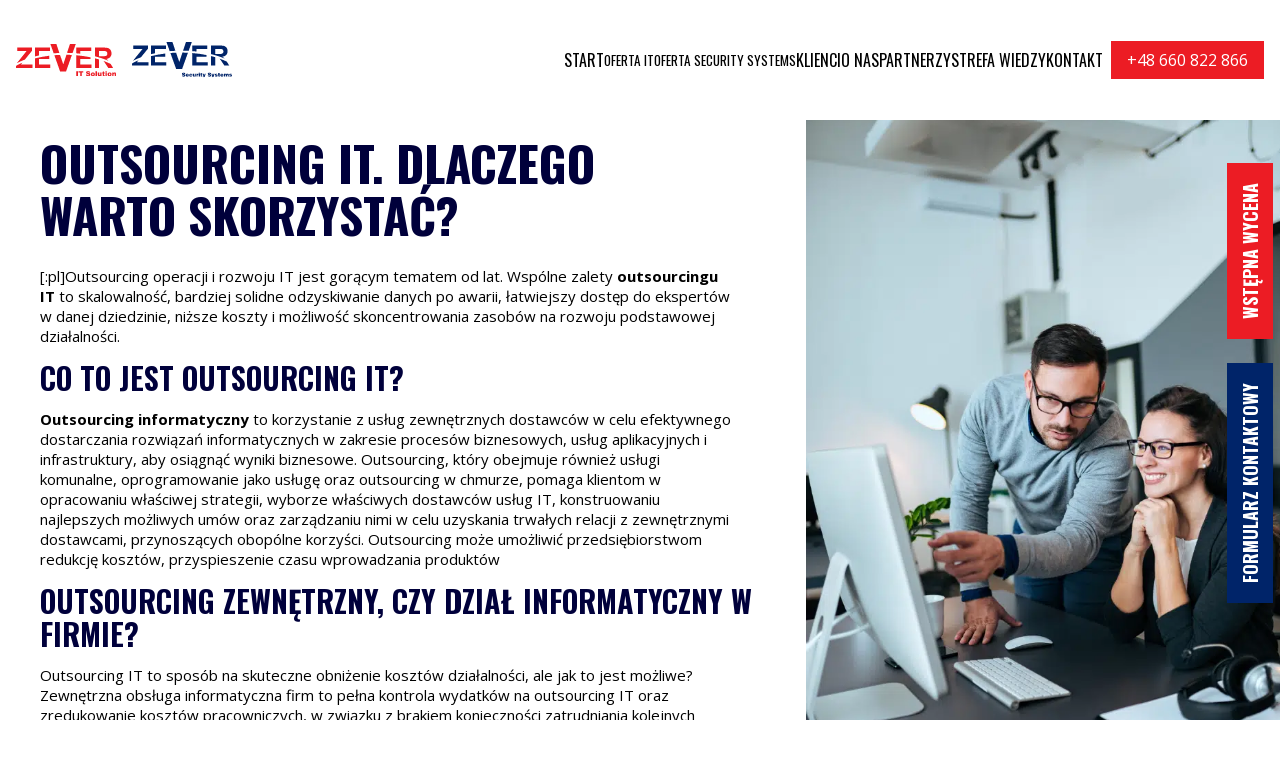

--- FILE ---
content_type: text/html; charset=UTF-8
request_url: https://www.zever.pl/outsourcing-it/
body_size: 18432
content:
<!DOCTYPE html><html lang="pl-PL" prefix="og: https://ogp.me/ns#"><head><script data-no-optimize="1">var litespeed_docref=sessionStorage.getItem("litespeed_docref");litespeed_docref&&(Object.defineProperty(document,"referrer",{get:function(){return litespeed_docref}}),sessionStorage.removeItem("litespeed_docref"));</script> <meta charset="UTF-8"><meta http-equiv="X-UA-Compatible" content="IE=edge"><meta name="viewport" content="width=device-width, initial-scale=1, maximum-scale=5"><link rel="profile" href="http://gmpg.org/xfn/11"><meta name="author" content="[:pl]ZEVER IT Solution Sp. z o.o.[:en]RED PLUM Group Sp. z o.o.[:]" /><meta name="contact" content="info@zever.pl" /><link rel="apple-touch-icon" href="https://www.zever.pl/wp-content/themes/zever/images.icons/touch-icon-iphone.png" /><link rel="apple-touch-icon" sizes="72x72"
href="https://www.zever.pl/wp-content/themes/zever/images.icons/touch-icon-ipad.png" /><link rel="apple-touch-icon" sizes="114x114"
href="https://www.zever.pl/wp-content/themes/zever/images.icons/touch-icon-iphone4.png" /><meta name="msapplication-TileColor" content="#FFFFFF" /><meta name="msapplication-TileImage"
content="https://www.zever.pl/wp-content/themes/zever/images.icons/tile-icon.png" /><link rel="icon" href="https://www.zever.pl/wp-content/themes/zever/images.icons/favicon.ico" /><meta name="sitelock-site-verification" content="5137"> <script type="litespeed/javascript">const documentHeight=()=>{const doc=document.documentElement
doc.style.setProperty('--doc-height',`${window.innerHeight}px`)}
window.addEventListener('resize',documentHeight)
documentHeight()</script> </script><style>img:is([sizes="auto" i], [sizes^="auto," i]) { contain-intrinsic-size: 3000px 1500px }</style><title>Outsourcing IT. Dlaczego warto skorzystać?- ZEVER IT Solution</title><meta name="description" content="ZEVER ➤ Outsourcing IT. Dlaczego warto skorzystać? ✔️ Obsługa informatyczna ✔️ Systemy bezpieczeństwa ⭐ Sprawdź!"/><meta name="robots" content="follow, index, max-snippet:-1, max-video-preview:-1, max-image-preview:large"/><link rel="canonical" href="https://www.zever.pl/outsourcing-it/" /><meta property="og:locale" content="pl_PL" /><meta property="og:type" content="article" /><meta property="og:title" content="Outsourcing IT. Dlaczego warto skorzystać?- ZEVER IT Solution" /><meta property="og:description" content="ZEVER ➤ Outsourcing IT. Dlaczego warto skorzystać? ✔️ Obsługa informatyczna ✔️ Systemy bezpieczeństwa ⭐ Sprawdź!" /><meta property="og:url" content="https://www.zever.pl/outsourcing-it/" /><meta property="og:site_name" content="Firma IT usługi i obsługa informatyczna monitoring systemy alarmowe | Gdańsk, Gdynia, Sopot[:en]ZEVER IT Company - IT services and IT outsourcing | Gdańsk, Gdynia" /><meta property="article:section" content="Strefa Wiedzy" /><meta property="og:updated_time" content="2024-11-27T16:25:23+01:00" /><meta property="article:published_time" content="2021-09-27T18:25:46+02:00" /><meta property="article:modified_time" content="2024-11-27T16:25:23+01:00" /><meta name="twitter:card" content="summary_large_image" /><meta name="twitter:title" content="Outsourcing IT. Dlaczego warto skorzystać?- ZEVER IT Solution" /><meta name="twitter:description" content="ZEVER ➤ Outsourcing IT. Dlaczego warto skorzystać? ✔️ Obsługa informatyczna ✔️ Systemy bezpieczeństwa ⭐ Sprawdź!" /><meta name="twitter:label1" content="Napisane przez" /><meta name="twitter:data1" content="admin-zever" /><meta name="twitter:label2" content="Czas czytania" /><meta name="twitter:data2" content="Mniej niż minuta" /> <script type="application/ld+json" class="rank-math-schema-pro">{"@context":"https://schema.org","@graph":[{"@type":"Place","@id":"https://www.zever.pl/#place","address":{"@type":"PostalAddress","streetAddress":"al. Grunwaldzka 472","addressLocality":"Gda\u0144sk","postalCode":"80-309","addressCountry":"PL"}},{"@type":["LocalBusiness","Organization"],"@id":"https://www.zever.pl/#organization","name":"Firma IT, Us\u0142ugi IT Tr\u00f3jmiasto (Gdynia, Gda\u0144sk, Sopot)","url":"https://www.zever.pl","email":"biuro@zever.pl","address":{"@type":"PostalAddress","streetAddress":"al. Grunwaldzka 472","addressLocality":"Gda\u0144sk","postalCode":"80-309","addressCountry":"PL"},"logo":{"@type":"ImageObject","@id":"https://www.zever.pl/#logo","url":"https://www.zever.pl/wp-content/uploads/2023/02/logo-zever-ss.svg","contentUrl":"https://www.zever.pl/wp-content/uploads/2023/02/logo-zever-ss.svg","caption":"Firma IT us\u0142ugi i obs\u0142uga informatyczna monitoring systemy alarmowe | Gda\u0144sk, Gdynia, Sopot[:en]ZEVER IT Company - IT services and IT outsourcing | Gda\u0144sk, Gdynia","inLanguage":"pl-PL","width":"192","height":"68"},"priceRange":"$","openingHours":["Monday,Tuesday,Wednesday,Thursday,Friday 08:00-16:00"],"location":{"@id":"https://www.zever.pl/#place"},"image":{"@id":"https://www.zever.pl/#logo"},"telephone":"+48 660 822 866"},{"@type":"WebSite","@id":"https://www.zever.pl/#website","url":"https://www.zever.pl","name":"Firma IT us\u0142ugi i obs\u0142uga informatyczna monitoring systemy alarmowe | Gda\u0144sk, Gdynia, Sopot[:en]ZEVER IT Company - IT services and IT outsourcing | Gda\u0144sk, Gdynia","publisher":{"@id":"https://www.zever.pl/#organization"},"inLanguage":"pl-PL"},{"@type":"WebPage","@id":"https://www.zever.pl/outsourcing-it/#webpage","url":"https://www.zever.pl/outsourcing-it/","name":"Outsourcing IT. Dlaczego warto skorzysta\u0107?- ZEVER IT Solution","datePublished":"2021-09-27T18:25:46+02:00","dateModified":"2024-11-27T16:25:23+01:00","isPartOf":{"@id":"https://www.zever.pl/#website"},"inLanguage":"pl-PL"},{"@type":"Person","@id":"https://www.zever.pl/author/admin-zever/","name":"admin-zever","url":"https://www.zever.pl/author/admin-zever/","image":{"@type":"ImageObject","@id":"https://www.zever.pl/wp-content/litespeed/avatar/9e648b8a446a1ecbbdb903c74c61d89c.jpg?ver=1768990566","url":"https://www.zever.pl/wp-content/litespeed/avatar/9e648b8a446a1ecbbdb903c74c61d89c.jpg?ver=1768990566","caption":"admin-zever","inLanguage":"pl-PL"},"sameAs":["http://localhost/!wordpress/zever.pl"],"worksFor":{"@id":"https://www.zever.pl/#organization"}},{"@type":"BlogPosting","headline":"Outsourcing IT. Dlaczego warto skorzysta\u0107?- ZEVER IT Solution","datePublished":"2021-09-27T18:25:46+02:00","dateModified":"2024-11-27T16:25:23+01:00","articleSection":"Strefa Wiedzy","author":{"@id":"https://www.zever.pl/author/admin-zever/","name":"admin-zever"},"publisher":{"@id":"https://www.zever.pl/#organization"},"description":"ZEVER \u27a4 Outsourcing IT. Dlaczego warto skorzysta\u0107? \u2714\ufe0f Obs\u0142uga informatyczna \u2714\ufe0f Systemy bezpiecze\u0144stwa \u2b50 Sprawd\u017a!","name":"Outsourcing IT. Dlaczego warto skorzysta\u0107?- ZEVER IT Solution","@id":"https://www.zever.pl/outsourcing-it/#richSnippet","isPartOf":{"@id":"https://www.zever.pl/outsourcing-it/#webpage"},"inLanguage":"pl-PL","mainEntityOfPage":{"@id":"https://www.zever.pl/outsourcing-it/#webpage"}}]}</script> <link data-optimized="2" rel="stylesheet" href="https://www.zever.pl/wp-content/litespeed/css/6f5759f2829f2a5069807da0a5d7b6ea.css?ver=d15a1" /><style id='classic-theme-styles-inline-css'>/*! This file is auto-generated */
.wp-block-button__link{color:#fff;background-color:#32373c;border-radius:9999px;box-shadow:none;text-decoration:none;padding:calc(.667em + 2px) calc(1.333em + 2px);font-size:1.125em}.wp-block-file__button{background:#32373c;color:#fff;text-decoration:none}</style><style id='global-styles-inline-css'>:root{--wp--preset--aspect-ratio--square: 1;--wp--preset--aspect-ratio--4-3: 4/3;--wp--preset--aspect-ratio--3-4: 3/4;--wp--preset--aspect-ratio--3-2: 3/2;--wp--preset--aspect-ratio--2-3: 2/3;--wp--preset--aspect-ratio--16-9: 16/9;--wp--preset--aspect-ratio--9-16: 9/16;--wp--preset--color--black: #000000;--wp--preset--color--cyan-bluish-gray: #abb8c3;--wp--preset--color--white: #ffffff;--wp--preset--color--pale-pink: #f78da7;--wp--preset--color--vivid-red: #cf2e2e;--wp--preset--color--luminous-vivid-orange: #ff6900;--wp--preset--color--luminous-vivid-amber: #fcb900;--wp--preset--color--light-green-cyan: #7bdcb5;--wp--preset--color--vivid-green-cyan: #00d084;--wp--preset--color--pale-cyan-blue: #8ed1fc;--wp--preset--color--vivid-cyan-blue: #0693e3;--wp--preset--color--vivid-purple: #9b51e0;--wp--preset--gradient--vivid-cyan-blue-to-vivid-purple: linear-gradient(135deg,rgba(6,147,227,1) 0%,rgb(155,81,224) 100%);--wp--preset--gradient--light-green-cyan-to-vivid-green-cyan: linear-gradient(135deg,rgb(122,220,180) 0%,rgb(0,208,130) 100%);--wp--preset--gradient--luminous-vivid-amber-to-luminous-vivid-orange: linear-gradient(135deg,rgba(252,185,0,1) 0%,rgba(255,105,0,1) 100%);--wp--preset--gradient--luminous-vivid-orange-to-vivid-red: linear-gradient(135deg,rgba(255,105,0,1) 0%,rgb(207,46,46) 100%);--wp--preset--gradient--very-light-gray-to-cyan-bluish-gray: linear-gradient(135deg,rgb(238,238,238) 0%,rgb(169,184,195) 100%);--wp--preset--gradient--cool-to-warm-spectrum: linear-gradient(135deg,rgb(74,234,220) 0%,rgb(151,120,209) 20%,rgb(207,42,186) 40%,rgb(238,44,130) 60%,rgb(251,105,98) 80%,rgb(254,248,76) 100%);--wp--preset--gradient--blush-light-purple: linear-gradient(135deg,rgb(255,206,236) 0%,rgb(152,150,240) 100%);--wp--preset--gradient--blush-bordeaux: linear-gradient(135deg,rgb(254,205,165) 0%,rgb(254,45,45) 50%,rgb(107,0,62) 100%);--wp--preset--gradient--luminous-dusk: linear-gradient(135deg,rgb(255,203,112) 0%,rgb(199,81,192) 50%,rgb(65,88,208) 100%);--wp--preset--gradient--pale-ocean: linear-gradient(135deg,rgb(255,245,203) 0%,rgb(182,227,212) 50%,rgb(51,167,181) 100%);--wp--preset--gradient--electric-grass: linear-gradient(135deg,rgb(202,248,128) 0%,rgb(113,206,126) 100%);--wp--preset--gradient--midnight: linear-gradient(135deg,rgb(2,3,129) 0%,rgb(40,116,252) 100%);--wp--preset--font-size--small: 13px;--wp--preset--font-size--medium: 20px;--wp--preset--font-size--large: 36px;--wp--preset--font-size--x-large: 42px;--wp--preset--spacing--20: 0.44rem;--wp--preset--spacing--30: 0.67rem;--wp--preset--spacing--40: 1rem;--wp--preset--spacing--50: 1.5rem;--wp--preset--spacing--60: 2.25rem;--wp--preset--spacing--70: 3.38rem;--wp--preset--spacing--80: 5.06rem;--wp--preset--shadow--natural: 6px 6px 9px rgba(0, 0, 0, 0.2);--wp--preset--shadow--deep: 12px 12px 50px rgba(0, 0, 0, 0.4);--wp--preset--shadow--sharp: 6px 6px 0px rgba(0, 0, 0, 0.2);--wp--preset--shadow--outlined: 6px 6px 0px -3px rgba(255, 255, 255, 1), 6px 6px rgba(0, 0, 0, 1);--wp--preset--shadow--crisp: 6px 6px 0px rgba(0, 0, 0, 1);}:where(.is-layout-flex){gap: 0.5em;}:where(.is-layout-grid){gap: 0.5em;}body .is-layout-flex{display: flex;}.is-layout-flex{flex-wrap: wrap;align-items: center;}.is-layout-flex > :is(*, div){margin: 0;}body .is-layout-grid{display: grid;}.is-layout-grid > :is(*, div){margin: 0;}:where(.wp-block-columns.is-layout-flex){gap: 2em;}:where(.wp-block-columns.is-layout-grid){gap: 2em;}:where(.wp-block-post-template.is-layout-flex){gap: 1.25em;}:where(.wp-block-post-template.is-layout-grid){gap: 1.25em;}.has-black-color{color: var(--wp--preset--color--black) !important;}.has-cyan-bluish-gray-color{color: var(--wp--preset--color--cyan-bluish-gray) !important;}.has-white-color{color: var(--wp--preset--color--white) !important;}.has-pale-pink-color{color: var(--wp--preset--color--pale-pink) !important;}.has-vivid-red-color{color: var(--wp--preset--color--vivid-red) !important;}.has-luminous-vivid-orange-color{color: var(--wp--preset--color--luminous-vivid-orange) !important;}.has-luminous-vivid-amber-color{color: var(--wp--preset--color--luminous-vivid-amber) !important;}.has-light-green-cyan-color{color: var(--wp--preset--color--light-green-cyan) !important;}.has-vivid-green-cyan-color{color: var(--wp--preset--color--vivid-green-cyan) !important;}.has-pale-cyan-blue-color{color: var(--wp--preset--color--pale-cyan-blue) !important;}.has-vivid-cyan-blue-color{color: var(--wp--preset--color--vivid-cyan-blue) !important;}.has-vivid-purple-color{color: var(--wp--preset--color--vivid-purple) !important;}.has-black-background-color{background-color: var(--wp--preset--color--black) !important;}.has-cyan-bluish-gray-background-color{background-color: var(--wp--preset--color--cyan-bluish-gray) !important;}.has-white-background-color{background-color: var(--wp--preset--color--white) !important;}.has-pale-pink-background-color{background-color: var(--wp--preset--color--pale-pink) !important;}.has-vivid-red-background-color{background-color: var(--wp--preset--color--vivid-red) !important;}.has-luminous-vivid-orange-background-color{background-color: var(--wp--preset--color--luminous-vivid-orange) !important;}.has-luminous-vivid-amber-background-color{background-color: var(--wp--preset--color--luminous-vivid-amber) !important;}.has-light-green-cyan-background-color{background-color: var(--wp--preset--color--light-green-cyan) !important;}.has-vivid-green-cyan-background-color{background-color: var(--wp--preset--color--vivid-green-cyan) !important;}.has-pale-cyan-blue-background-color{background-color: var(--wp--preset--color--pale-cyan-blue) !important;}.has-vivid-cyan-blue-background-color{background-color: var(--wp--preset--color--vivid-cyan-blue) !important;}.has-vivid-purple-background-color{background-color: var(--wp--preset--color--vivid-purple) !important;}.has-black-border-color{border-color: var(--wp--preset--color--black) !important;}.has-cyan-bluish-gray-border-color{border-color: var(--wp--preset--color--cyan-bluish-gray) !important;}.has-white-border-color{border-color: var(--wp--preset--color--white) !important;}.has-pale-pink-border-color{border-color: var(--wp--preset--color--pale-pink) !important;}.has-vivid-red-border-color{border-color: var(--wp--preset--color--vivid-red) !important;}.has-luminous-vivid-orange-border-color{border-color: var(--wp--preset--color--luminous-vivid-orange) !important;}.has-luminous-vivid-amber-border-color{border-color: var(--wp--preset--color--luminous-vivid-amber) !important;}.has-light-green-cyan-border-color{border-color: var(--wp--preset--color--light-green-cyan) !important;}.has-vivid-green-cyan-border-color{border-color: var(--wp--preset--color--vivid-green-cyan) !important;}.has-pale-cyan-blue-border-color{border-color: var(--wp--preset--color--pale-cyan-blue) !important;}.has-vivid-cyan-blue-border-color{border-color: var(--wp--preset--color--vivid-cyan-blue) !important;}.has-vivid-purple-border-color{border-color: var(--wp--preset--color--vivid-purple) !important;}.has-vivid-cyan-blue-to-vivid-purple-gradient-background{background: var(--wp--preset--gradient--vivid-cyan-blue-to-vivid-purple) !important;}.has-light-green-cyan-to-vivid-green-cyan-gradient-background{background: var(--wp--preset--gradient--light-green-cyan-to-vivid-green-cyan) !important;}.has-luminous-vivid-amber-to-luminous-vivid-orange-gradient-background{background: var(--wp--preset--gradient--luminous-vivid-amber-to-luminous-vivid-orange) !important;}.has-luminous-vivid-orange-to-vivid-red-gradient-background{background: var(--wp--preset--gradient--luminous-vivid-orange-to-vivid-red) !important;}.has-very-light-gray-to-cyan-bluish-gray-gradient-background{background: var(--wp--preset--gradient--very-light-gray-to-cyan-bluish-gray) !important;}.has-cool-to-warm-spectrum-gradient-background{background: var(--wp--preset--gradient--cool-to-warm-spectrum) !important;}.has-blush-light-purple-gradient-background{background: var(--wp--preset--gradient--blush-light-purple) !important;}.has-blush-bordeaux-gradient-background{background: var(--wp--preset--gradient--blush-bordeaux) !important;}.has-luminous-dusk-gradient-background{background: var(--wp--preset--gradient--luminous-dusk) !important;}.has-pale-ocean-gradient-background{background: var(--wp--preset--gradient--pale-ocean) !important;}.has-electric-grass-gradient-background{background: var(--wp--preset--gradient--electric-grass) !important;}.has-midnight-gradient-background{background: var(--wp--preset--gradient--midnight) !important;}.has-small-font-size{font-size: var(--wp--preset--font-size--small) !important;}.has-medium-font-size{font-size: var(--wp--preset--font-size--medium) !important;}.has-large-font-size{font-size: var(--wp--preset--font-size--large) !important;}.has-x-large-font-size{font-size: var(--wp--preset--font-size--x-large) !important;}
:where(.wp-block-post-template.is-layout-flex){gap: 1.25em;}:where(.wp-block-post-template.is-layout-grid){gap: 1.25em;}
:where(.wp-block-columns.is-layout-flex){gap: 2em;}:where(.wp-block-columns.is-layout-grid){gap: 2em;}
:root :where(.wp-block-pullquote){font-size: 1.5em;line-height: 1.6;}</style><style id='moove_gdpr_frontend-inline-css'>#moove_gdpr_cookie_modal,#moove_gdpr_cookie_info_bar,.gdpr_cookie_settings_shortcode_content{font-family:Nunito,sans-serif}#moove_gdpr_save_popup_settings_button{background-color:#373737;color:#fff}#moove_gdpr_save_popup_settings_button:hover{background-color:#000}#moove_gdpr_cookie_info_bar .moove-gdpr-info-bar-container .moove-gdpr-info-bar-content a.mgbutton,#moove_gdpr_cookie_info_bar .moove-gdpr-info-bar-container .moove-gdpr-info-bar-content button.mgbutton{background-color:#0c4da2}#moove_gdpr_cookie_modal .moove-gdpr-modal-content .moove-gdpr-modal-footer-content .moove-gdpr-button-holder a.mgbutton,#moove_gdpr_cookie_modal .moove-gdpr-modal-content .moove-gdpr-modal-footer-content .moove-gdpr-button-holder button.mgbutton,.gdpr_cookie_settings_shortcode_content .gdpr-shr-button.button-green{background-color:#0c4da2;border-color:#0c4da2}#moove_gdpr_cookie_modal .moove-gdpr-modal-content .moove-gdpr-modal-footer-content .moove-gdpr-button-holder a.mgbutton:hover,#moove_gdpr_cookie_modal .moove-gdpr-modal-content .moove-gdpr-modal-footer-content .moove-gdpr-button-holder button.mgbutton:hover,.gdpr_cookie_settings_shortcode_content .gdpr-shr-button.button-green:hover{background-color:#fff;color:#0c4da2}#moove_gdpr_cookie_modal .moove-gdpr-modal-content .moove-gdpr-modal-close i,#moove_gdpr_cookie_modal .moove-gdpr-modal-content .moove-gdpr-modal-close span.gdpr-icon{background-color:#0c4da2;border:1px solid #0c4da2}#moove_gdpr_cookie_info_bar span.change-settings-button.focus-g,#moove_gdpr_cookie_info_bar span.change-settings-button:focus,#moove_gdpr_cookie_info_bar button.change-settings-button.focus-g,#moove_gdpr_cookie_info_bar button.change-settings-button:focus{-webkit-box-shadow:0 0 1px 3px #0c4da2;-moz-box-shadow:0 0 1px 3px #0c4da2;box-shadow:0 0 1px 3px #0c4da2}#moove_gdpr_cookie_modal .moove-gdpr-modal-content .moove-gdpr-modal-close i:hover,#moove_gdpr_cookie_modal .moove-gdpr-modal-content .moove-gdpr-modal-close span.gdpr-icon:hover,#moove_gdpr_cookie_info_bar span[data-href]>u.change-settings-button{color:#0c4da2}#moove_gdpr_cookie_modal .moove-gdpr-modal-content .moove-gdpr-modal-left-content #moove-gdpr-menu li.menu-item-selected a span.gdpr-icon,#moove_gdpr_cookie_modal .moove-gdpr-modal-content .moove-gdpr-modal-left-content #moove-gdpr-menu li.menu-item-selected button span.gdpr-icon{color:inherit}#moove_gdpr_cookie_modal .moove-gdpr-modal-content .moove-gdpr-modal-left-content #moove-gdpr-menu li a span.gdpr-icon,#moove_gdpr_cookie_modal .moove-gdpr-modal-content .moove-gdpr-modal-left-content #moove-gdpr-menu li button span.gdpr-icon{color:inherit}#moove_gdpr_cookie_modal .gdpr-acc-link{line-height:0;font-size:0;color:transparent;position:absolute}#moove_gdpr_cookie_modal .moove-gdpr-modal-content .moove-gdpr-modal-close:hover i,#moove_gdpr_cookie_modal .moove-gdpr-modal-content .moove-gdpr-modal-left-content #moove-gdpr-menu li a,#moove_gdpr_cookie_modal .moove-gdpr-modal-content .moove-gdpr-modal-left-content #moove-gdpr-menu li button,#moove_gdpr_cookie_modal .moove-gdpr-modal-content .moove-gdpr-modal-left-content #moove-gdpr-menu li button i,#moove_gdpr_cookie_modal .moove-gdpr-modal-content .moove-gdpr-modal-left-content #moove-gdpr-menu li a i,#moove_gdpr_cookie_modal .moove-gdpr-modal-content .moove-gdpr-tab-main .moove-gdpr-tab-main-content a:hover,#moove_gdpr_cookie_info_bar.moove-gdpr-dark-scheme .moove-gdpr-info-bar-container .moove-gdpr-info-bar-content a.mgbutton:hover,#moove_gdpr_cookie_info_bar.moove-gdpr-dark-scheme .moove-gdpr-info-bar-container .moove-gdpr-info-bar-content button.mgbutton:hover,#moove_gdpr_cookie_info_bar.moove-gdpr-dark-scheme .moove-gdpr-info-bar-container .moove-gdpr-info-bar-content a:hover,#moove_gdpr_cookie_info_bar.moove-gdpr-dark-scheme .moove-gdpr-info-bar-container .moove-gdpr-info-bar-content button:hover,#moove_gdpr_cookie_info_bar.moove-gdpr-dark-scheme .moove-gdpr-info-bar-container .moove-gdpr-info-bar-content span.change-settings-button:hover,#moove_gdpr_cookie_info_bar.moove-gdpr-dark-scheme .moove-gdpr-info-bar-container .moove-gdpr-info-bar-content button.change-settings-button:hover,#moove_gdpr_cookie_info_bar.moove-gdpr-dark-scheme .moove-gdpr-info-bar-container .moove-gdpr-info-bar-content u.change-settings-button:hover,#moove_gdpr_cookie_info_bar span[data-href]>u.change-settings-button,#moove_gdpr_cookie_info_bar.moove-gdpr-dark-scheme .moove-gdpr-info-bar-container .moove-gdpr-info-bar-content a.mgbutton.focus-g,#moove_gdpr_cookie_info_bar.moove-gdpr-dark-scheme .moove-gdpr-info-bar-container .moove-gdpr-info-bar-content button.mgbutton.focus-g,#moove_gdpr_cookie_info_bar.moove-gdpr-dark-scheme .moove-gdpr-info-bar-container .moove-gdpr-info-bar-content a.focus-g,#moove_gdpr_cookie_info_bar.moove-gdpr-dark-scheme .moove-gdpr-info-bar-container .moove-gdpr-info-bar-content button.focus-g,#moove_gdpr_cookie_info_bar.moove-gdpr-dark-scheme .moove-gdpr-info-bar-container .moove-gdpr-info-bar-content a.mgbutton:focus,#moove_gdpr_cookie_info_bar.moove-gdpr-dark-scheme .moove-gdpr-info-bar-container .moove-gdpr-info-bar-content button.mgbutton:focus,#moove_gdpr_cookie_info_bar.moove-gdpr-dark-scheme .moove-gdpr-info-bar-container .moove-gdpr-info-bar-content a:focus,#moove_gdpr_cookie_info_bar.moove-gdpr-dark-scheme .moove-gdpr-info-bar-container .moove-gdpr-info-bar-content button:focus,#moove_gdpr_cookie_info_bar.moove-gdpr-dark-scheme .moove-gdpr-info-bar-container .moove-gdpr-info-bar-content span.change-settings-button.focus-g,span.change-settings-button:focus,button.change-settings-button.focus-g,button.change-settings-button:focus,#moove_gdpr_cookie_info_bar.moove-gdpr-dark-scheme .moove-gdpr-info-bar-container .moove-gdpr-info-bar-content u.change-settings-button.focus-g,#moove_gdpr_cookie_info_bar.moove-gdpr-dark-scheme .moove-gdpr-info-bar-container .moove-gdpr-info-bar-content u.change-settings-button:focus{color:#0c4da2}#moove_gdpr_cookie_modal .moove-gdpr-branding.focus-g span,#moove_gdpr_cookie_modal .moove-gdpr-modal-content .moove-gdpr-tab-main a.focus-g{color:#0c4da2}#moove_gdpr_cookie_modal.gdpr_lightbox-hide{display:none}</style> <script type="litespeed/javascript" data-src="https://www.zever.pl/wp-includes/js/jquery/jquery.min.js" id="jquery-core-js"></script> <link rel="https://api.w.org/" href="https://www.zever.pl/wp-json/" /><link rel="alternate" title="JSON" type="application/json" href="https://www.zever.pl/wp-json/wp/v2/posts/884" /><link rel="alternate" title="oEmbed (JSON)" type="application/json+oembed" href="https://www.zever.pl/wp-json/oembed/1.0/embed?url=https%3A%2F%2Fwww.zever.pl%2Foutsourcing-it%2F" /><link rel="alternate" title="oEmbed (XML)" type="text/xml+oembed" href="https://www.zever.pl/wp-json/oembed/1.0/embed?url=https%3A%2F%2Fwww.zever.pl%2Foutsourcing-it%2F&#038;format=xml" />
 <script type="litespeed/javascript" data-src="https://www.googletagmanager.com/gtag/js?id=G-6XMWGX1EFF"></script> <script type="litespeed/javascript">window.dataLayer=window.dataLayer||[];function gtag(){dataLayer.push(arguments)}
gtag('js',new Date());gtag('config','G-6XMWGX1EFF')</script> <style id="wp-custom-css">section#seo-desc .wrapper {
    max-width: 1280px;
    margin: 0 auto;
}</style></head><body><a href="#" class="gototop nodisplay"><img data-lazyloaded="1" src="[data-uri]" width="30" height="30" data-src="https://www.zever.pl/wp-content/themes/zever/images/arrow_top.png"
alt="usługi informatyczne gdynia" /></a><header id="nav-menu" aria-label="navigation bar"><div class="header_nav"><div class="header_mobile_nav"><a aria-label="Logo Zever, usługi informatyczne gdynia gdańsk, przejdź na stronę główną" class="logo"
href="https://www.zever.pl">
<img data-lazyloaded="1" src="[data-uri]" width="140" data-src="https://www.zever.pl/wp-content/themes/zever/images/logo-zever-it.svg" alt="">
<img data-lazyloaded="1" src="[data-uri]" width="140" data-src="https://www.zever.pl/wp-content/themes/zever/images/logo-zever-ss.svg" alt="">
</a><a class="header_nav_tel mobile_tel_1" href="tel:+48660822866">+48 660 822 866</a><button class="button_mobile" aria-expanded="false" aria-haspopup="false" aria-label="Menu główne" type="button"
id="menu_mobile"><img data-lazyloaded="1" src="[data-uri]" width="40" data-src="https://www.zever.pl/wp-content/themes/zever/images/open_menu_mobile.svg" alt=""></button>
<button style="display:none" class="button_mobile" aria-expanded="true" aria-haspopup="true"
aria-label="Menu główne" type="button" id="menu_mobile_2"><img data-lazyloaded="1" src="[data-uri]" width="40" data-src="https://www.zever.pl/wp-content/themes/zever/images/close_menu_mobile.svg" alt=""></button></div><div class="nav_container"><nav class="menu desktop_menu" aria-label="Menu główne"><ul class="menu-bar"><li>
<a href="/" class="nav-link"><span>Start</a></span></li><li><button type="button" id="item_2237" data-dropdown="dropdown_2237" class="nav-link dropdown-btn" aria-expanded="false" aria-haspopup="false"><span>Oferta IT</span></button><ul class="dropdown" aria-labelledby="item_2237" id="dropdown_2237"><li><a href="https://www.zever.pl/obsluga-informatyczna-trojmiasto/" class="dropdown-link"><span>Obsługa Informatyczna Firm</span></a></li><li><a href="https://www.zever.pl/sieci-komputerowe-trojmiasto/" class="dropdown-link"><span>Sieci Komputerowe</span></a></li><li><a href="https://www.zever.pl/administracja-serwerami-trojmiasto/" class="dropdown-link"><span>Administracja serwerami</span></a></li><li><a href="https://www.zever.pl/sprzet-it-trojmiasto/" class="dropdown-link"><span>Sprzęt IT</span></a></li><li><a href="https://www.zever.pl/doradztwo-informatyczne-trojmiasto/" class="dropdown-link"><span>Doradztwo informatyczne</span></a></li></ul></li><li><button type="button" id="item_2240" data-dropdown="dropdown_2240" class="nav-link dropdown-btn" aria-expanded="false" aria-haspopup="false"><span>Oferta Security Systems</span></button><ul class="dropdown" aria-labelledby="item_2240" id="dropdown_2240"><li><a href="https://www.zever.pl/systemy-monitoringu-trojmiasto/" class="dropdown-link"><span>Systemy Monitoringu</span></a></li><li><a href="https://www.zever.pl/systemy-alarmowe-trojmiasto/" class="dropdown-link"><span>Systemy alarmowe</span></a></li><li><a href="https://www.zever.pl/systemy-kontroli-dostepu-trojmiasto/" class="dropdown-link"><span>Systemy kontroli dostępu</span></a></li><li><a href="https://www.zever.pl/systemy-wideodomofonowe-trojmiasto/" class="dropdown-link"><span>Systemy wideodomofonowe</span></a></li><li><a href="https://www.zever.pl/systemy-zarzadzania-budynkiem-trojmiasto/" class="dropdown-link"><span>Systemy zarządzania budynkiem</span></a></li></ul></li><li>
<a href="https://www.zever.pl#clients" class="nav-link"><span>Klienci</a></span></li><li>
<a href="https://www.zever.pl#about" class="nav-link"><span>O nas</a></span></li><li>
<a href="https://www.zever.pl#partners" class="nav-link"><span>Partnerzy</a></span></li><li>
<a href="https://www.zever.pl/strefa-wiedzy/" class="nav-link"><span>Strefa wiedzy</a></span></li><li>
<a href="https://www.zever.pl#contact" class="nav-link"><span>Kontakt</a></span></li></ul></nav><a class="header_nav_tel desktop_tel_2" href="tel:+48660822866">+48 660 822 866</a></div></div></header><div class="buttons-right">
<a class="button-contactform" rel="nofollow" href="https://www.zever.pl/contactform/">Formularz Kontaktowy</a>    <a class="button-pracazdalna" rel="nofollow"
href="https://www.zever.pl/ankieta-infrastruktury-it">Wstępna wycena</a></div><main><section class="strefa wrapper-strefa"><div class="content"><h1>Outsourcing IT. Dlaczego warto skorzystać?</h1><p>[:pl]Outsourcing operacji i rozwoju IT jest gorącym tematem od lat. Wspólne zalety <strong>outsourcingu IT</strong> to skalowalność, bardziej solidne odzyskiwanie danych po awarii, łatwiejszy dostęp do ekspertów w danej dziedzinie, niższe koszty i możliwość skoncentrowania zasobów na rozwoju podstawowej działalności.</p><h2>Co to jest outsourcing IT?</h2><p><strong>Outsourcing informatyczny</strong> to korzystanie z usług zewnętrznych dostawców w celu efektywnego dostarczania rozwiązań informatycznych w zakresie procesów biznesowych, usług aplikacyjnych i infrastruktury, aby osiągnąć wyniki biznesowe. Outsourcing, który obejmuje również usługi komunalne, oprogramowanie jako usługę oraz outsourcing w chmurze, pomaga klientom w opracowaniu właściwej strategii, wyborze właściwych dostawców usług IT, konstruowaniu najlepszych możliwych umów oraz zarządzaniu nimi w celu uzyskania trwałych relacji z zewnętrznymi dostawcami, przynoszących obopólne korzyści. Outsourcing może umożliwić przedsiębiorstwom redukcję kosztów, przyspieszenie czasu wprowadzania produktów</p><h2>Outsourcing zewnętrzny, czy dział informatyczny w firmie?</h2><p>Outsourcing IT to sposób na skuteczne obniżenie kosztów działalności, ale jak to jest możliwe? Zewnętrzna <a href="https://www.zever.pl/obsluga-informatyczna/">obsługa informatyczna firm</a> to pełna kontrola wydatków na outsourcing IT oraz zredukowanie kosztów pracowniczych, w związku z brakiem konieczności zatrudniania kolejnych specjalistów. Budowanie wewnętrznego działu IT wymaga nie tylko środków finansowych, ale również czasu oraz zaangażowania. Natomiast zewnętrzny dział IT to przekazanie zadań zewnętrznej firmie, dzięki czemu możliwe jest skupienie się na prowadzeniu firmy.</p><p>&nbsp;</p><h2>Dla kogo outsourcing IT?</h2><p><strong>Usługa ta dedykowana jest przede wszystkim firmom usługowym, produkcyjnym i handlowym z sektora małych i średnich przedsiębiorstw. Kiedy jest najlepszy moment na to, aby skorzystać z tego typu usług? Na to pytanie, każdy przedsiębiorca powinien sobie odpowiedzieć samemu. Wiele zależy od tego, w jakim segmencie dane przedsiębiorstwo działa, jak również etapu rozwoju, w którym się znajduje. Jeśli, rozbudowanie infrastruktury IT staje się niemożliwe w ramach wewnętrznych struktur organizacyjnych przedsiębiorstwa, to najlepszy sygnał, że warto się zainteresować usługami podmiotów zewnętrznych. Outsourcing IT to usługa kierowana do przedsiębiorców dbających o rozwój firmy, korzystających z usług zewnętrznych firm wyspecjalizowanych w realizacji określonych zadań, doceniających znaczenie nowoczesnych rozwiązań informatycznych oraz technicznych a jednocześnie dbających o optymalizację kosztów prowadzonej działalności.</strong></p><p>&nbsp;</p><h2>Główne korzyści płynące z outsourcingu IT to:</h2><h3>Outsourcing obniża koszty</h3><p>Koszty są bardziej przewidywalne, gdy zlecasz usługi na zewnątrz. Na przykład, gdy korzystasz z serwera hostowanego, oferuje on możliwość ustalenia wydatków na z góry określone kwoty każdego miesiąca. Nie ma żadnych kosztów utrzymania lub wydatków na sprzęt oprócz stałych kwot.</p><h3>Biegłość</h3><p>Najbardziej popularnym powodem dla outsourcingu jakiegokolwiek projektu jest dostęp do wiedzy eksperckiej i doświadczenia, którego obecni pracownicy mogą nie oferować. Najlepsze jest to, że nie ma potrzeby płacenia za jakiekolwiek szkolenie osoby z działu IT. To firma outsourcingowa szkoli pracowników w zakresie najnowszych technik i programów.</p><h3>Dostęp do globalnych zasobów</h3><p>Istnieje wiele firm outsourcingowych, które mogą pomóc firmom bez dostępności pracowników, przestrzeni biurowej lub osobistego języka w celu obsługi klientów w różnych strefach czasowych przez cały dzień.</p><h3>Oszczędności</h3><p>Oszczędności wynikające z outsourcingu mogą być naprawdę dramatyczne. Według badań, ponad 80% firm z mniejszą liczbą pracowników będzie brać w dużych oszczędności z outsourcingu zarządzania e-mail wszystko sam. Firmy IT mają możliwość zaoferowania dostępu do sprzętu i usług po bardzo niskich kosztach, niż firma może ponieść, aby uzyskać to sam.</p><h3>Przyspieszenie procesów biznesowych</h3><p>Większość prac zlecanych na zewnątrz związana jest z technologiami informatycznymi i rozwojem oprogramowania, jednak kolejnym ważnym elementem są procesy biznesowe. Ponieważ te operacje mogą spowolnić działalność firmy, a pozostawienie ich zewnętrznym dostawcom może być bardzo korzystne. Dostawcy usług outsourcingowych dysponują większą wiedzą specjalistyczną, posiadają niezawodną infrastrukturę i sprawdzone podejście do zarządzania. Oznacza to, że mogą oni wejść i zmienić sposób, w jaki działa Twoja firma, zmniejszyć koszty i odciążyć Twój wewnętrzny personel od niektórych funkcji.</p><h3>Podzielenie ryzyka</h3><p>W większości przypadków, zwłaszcza jeśli chodzi o outsourcing technologii informatycznych, partner dzieli się ryzykiem i odpowiedzialnością związaną z projektem. Dostarczenie produktu, który docenią użytkownicy i klienci, będzie równie ważne dla zewnętrznego dostawcy, jak i dla wewnętrznego zespołu. Zdejmie to część ciężaru z Ciebie i Twojego wewnętrznego zespołu, pozwalając Ci bardziej skupić się na dostarczeniu doskonałego produktu dla użytkowników.</p><h3>Szybkie skalowanie</h3><p>Ostatnią kluczową korzyścią płynącą ze współpracy z zewnętrznym dostawcą usług outsourcingu IT jest to, jak szybko można skalować swoją firmę przy użyciu usług dostawcy. Bez outsourcingu, skalowanie tak szybko jest prawie niemożliwe. Zwłaszcza jeśli chodzi o produkty i projekty związane z oprogramowaniem. Outsourcing daje Ci możliwość kontrolowania infrastruktury i szybkiego wprowadzania zmian, aby dostosować się do rynku i trendów branżowych. Jest to coś, co sprawi, że zarządzanie firmą i utrzymanie konkurencyjności na rynku będzie znacznie łatwiejsze. Posiadanie tego rodzaju kontroli nad infrastrukturą pozwala na większą swobodę i szybszą pracę.</p><h2>Ale, co tak naprawdę da Ci outsourcing IT?</h2><p>Najważniejszym jest, iż firma informatyczna oferuje kompleksowe usługi związane z obsługą segmentu informatycznego w Twoim przedsiębiorstwie. Specjaliści zaprojektują, wdrożą a następnie będą monitorować procesy, które zachodzą w systemie IT. Decydując się na outsourcing IT zyskasz:</p><p>• profesjonalną oraz kompleksową obsługę informatyczną, • wysoką jakość realizowanych usług z segmentu IT,</p><p>• dostęp do grona wykwalifikowanych specjalistów,</p><p>• szybkie wdrażanie rozwiązań informatycznych,</p><p>• najnowsze rozwiązania techniczne,</p><p>• zredukowanie kosztów związanych z prowadzeniem wewnętrznego działu IT,</p><p>• możliwość skupienia się na innych działach w firmie oraz dalszym rozwoju.</p><p>Zapraszamy do kontaktu jeśli poszukujesz profesjonalnego outsourcingu IT. Usługi obsługi informatycznej świadczymy na terenie Gdańska, Sopotu i Gdyni. Oferujemy pełny zakres usług informatycznych, do każdego klienta podchodzimy indywidualnie.[:en]Outsourcing operacji i rozwoju IT jest gorącym tematem od lat. Wspólne zalety <strong>outsourcingu IT</strong> to skalowalność, bardziej solidne odzyskiwanie danych po awarii, łatwiejszy dostęp do ekspertów w danej dziedzinie, niższe koszty i możliwość skoncentrowania zasobów na rozwoju podstawowej działalności.</p><h2>Co to jest outsourcing IT?</h2><p><strong>Outsourcing informatyczny</strong> to korzystanie z usług zewnętrznych dostawców w celu efektywnego dostarczania rozwiązań informatycznych w zakresie procesów biznesowych, usług aplikacyjnych i infrastruktury, aby osiągnąć wyniki biznesowe. Outsourcing, który obejmuje również usługi komunalne, oprogramowanie jako usługę oraz outsourcing w chmurze, pomaga klientom w opracowaniu właściwej strategii, wyborze właściwych dostawców usług IT, konstruowaniu najlepszych możliwych umów oraz zarządzaniu nimi w celu uzyskania trwałych relacji z zewnętrznymi dostawcami, przynoszących obopólne korzyści. Outsourcing może umożliwić przedsiębiorstwom redukcję kosztów, przyspieszenie czasu wprowadzania produktów</p><h2>Outsourcing zewnętrzny, czy dział informatyczny w firmie?</h2><p>Outsourcing IT to sposób na skuteczne obniżenie kosztów działalności, ale jak to jest możliwe? Zewnętrzna obsługa informatyczna firm to pełna kontrola wydatków na outsourcing IT oraz zredukowanie kosztów pracowniczych, w związku z brakiem konieczności zatrudniania kolejnych specjalistów. Budowanie wewnętrznego działu IT wymaga nie tylko środków finansowych, ale również czasu oraz zaangażowania. Natomiast zewnętrzny dział IT to przekazanie zadań zewnętrznej firmie, dzięki czemu możliwe jest skupienie się na prowadzeniu firmy.</p><p>&nbsp;</p><h2>Dla kogo outsourcing IT?</h2><p><strong>Usługa ta dedykowana jest przede wszystkim firmom usługowym, produkcyjnym i handlowym z sektora małych i średnich przedsiębiorstw. Kiedy jest najlepszy moment na to, aby skorzystać z tego typu usług? Na to pytanie, każdy przedsiębiorca powinien sobie odpowiedzieć samemu. Wiele zależy od tego, w jakim segmencie dane przedsiębiorstwo działa, jak również etapu rozwoju, w którym się znajduje. Jeśli, rozbudowanie infrastruktury IT staje się niemożliwe w ramach wewnętrznych struktur organizacyjnych przedsiębiorstwa, to najlepszy sygnał, że warto się zainteresować usługami podmiotów zewnętrznych. Outsourcing IT to usługa kierowana do przedsiębiorców dbających o rozwój firmy, korzystających z usług zewnętrznych firm wyspecjalizowanych w realizacji określonych zadań, doceniających znaczenie nowoczesnych rozwiązań informatycznych oraz technicznych a jednocześnie dbających o optymalizację kosztów prowadzonej działalności.</strong></p><p>&nbsp;</p><h2>Główne korzyści płynące z outsourcingu IT to:</h2><h3>Outsourcing obniża koszty</h3><p>Koszty są bardziej przewidywalne, gdy zlecasz usługi na zewnątrz. Na przykład, gdy korzystasz z serwera hostowanego, oferuje on możliwość ustalenia wydatków na z góry określone kwoty każdego miesiąca. Nie ma żadnych kosztów utrzymania lub wydatków na sprzęt oprócz stałych kwot.</p><h3>Biegłość</h3><p>Najbardziej popularnym powodem dla outsourcingu jakiegokolwiek projektu jest dostęp do wiedzy eksperckiej i doświadczenia, którego obecni pracownicy mogą nie oferować. Najlepsze jest to, że nie ma potrzeby płacenia za jakiekolwiek szkolenie osoby z działu IT. To firma outsourcingowa szkoli pracowników w zakresie najnowszych technik i programów.</p><h3>Dostęp do globalnych zasobów</h3><p>Istnieje wiele firm outsourcingowych, które mogą pomóc firmom bez dostępności pracowników, przestrzeni biurowej lub osobistego języka w celu obsługi klientów w różnych strefach czasowych przez cały dzień.</p><h3>Oszczędności</h3><p>Oszczędności wynikające z outsourcingu mogą być naprawdę dramatyczne. Według badań, ponad 80% firm z mniejszą liczbą pracowników będzie brać w dużych oszczędności z outsourcingu zarządzania e-mail wszystko sam. Firmy IT mają możliwość zaoferowania dostępu do sprzętu i usług po bardzo niskich kosztach, niż firma może ponieść, aby uzyskać to sam.</p><h3>Przyspieszenie procesów biznesowych</h3><p>Większość prac zlecanych na zewnątrz związana jest z technologiami informatycznymi i rozwojem oprogramowania, jednak kolejnym ważnym elementem są procesy biznesowe. Ponieważ te operacje mogą spowolnić działalność firmy, a pozostawienie ich zewnętrznym dostawcom może być bardzo korzystne. Dostawcy usług outsourcingowych dysponują większą wiedzą specjalistyczną, posiadają niezawodną infrastrukturę i sprawdzone podejście do zarządzania. Oznacza to, że mogą oni wejść i zmienić sposób, w jaki działa Twoja firma, zmniejszyć koszty i odciążyć Twój wewnętrzny personel od niektórych funkcji.</p><h3>Podzielenie ryzyka</h3><p>W większości przypadków, zwłaszcza jeśli chodzi o outsourcing technologii informatycznych, partner dzieli się ryzykiem i odpowiedzialnością związaną z projektem. Dostarczenie produktu, który docenią użytkownicy i klienci, będzie równie ważne dla zewnętrznego dostawcy, jak i dla wewnętrznego zespołu. Zdejmie to część ciężaru z Ciebie i Twojego wewnętrznego zespołu, pozwalając Ci bardziej skupić się na dostarczeniu doskonałego produktu dla użytkowników.</p><h3>Szybkie skalowanie</h3><p>Ostatnią kluczową korzyścią płynącą ze współpracy z zewnętrznym dostawcą usług outsourcingu IT jest to, jak szybko można skalować swoją firmę przy użyciu usług dostawcy. Bez outsourcingu, skalowanie tak szybko jest prawie niemożliwe. Zwłaszcza jeśli chodzi o produkty i projekty związane z oprogramowaniem. Outsourcing daje Ci możliwość kontrolowania infrastruktury i szybkiego wprowadzania zmian, aby dostosować się do rynku i trendów branżowych. Jest to coś, co sprawi, że zarządzanie firmą i utrzymanie konkurencyjności na rynku będzie znacznie łatwiejsze. Posiadanie tego rodzaju kontroli nad infrastrukturą pozwala na większą swobodę i szybszą pracę.</p><h2>Ale, co tak naprawdę da Ci outsourcing IT?</h2><p>Najważniejszym jest, iż firma informatyczna oferuje kompleksowe usługi związane z obsługą segmentu informatycznego w Twoim przedsiębiorstwie. Specjaliści zaprojektują, wdrożą a następnie będą monitorować procesy, które zachodzą w systemie IT. Decydując się na outsourcing IT zyskasz: • profesjonalną oraz kompleksową obsługę informatyczną, • wysoką jakość realizowanych usług z segmentu IT, • dostęp do grona wykwalifikowanych specjalistów, • szybkie wdrażanie rozwiązań informatycznych, • najnowsze rozwiązania techniczne, • zredukowanie kosztów związanych z prowadzeniem wewnętrznego działu IT, • możliwość skupienia się na innych działach w firmie oraz dalszym rozwoju.[:]</p>
<a class="button-back" href="/strefa-wiedzy">Wstecz</a></div><div class="photo-strefa" style="background-image:url('https://www.zever.pl/wp-content/uploads/2021/09/out-pion-1.jpg.webp');"></div></section></main> <script type="speculationrules">{"prefetch":[{"source":"document","where":{"and":[{"href_matches":"\/*"},{"not":{"href_matches":["\/wp-*.php","\/wp-admin\/*","\/wp-content\/uploads\/*","\/wp-content\/*","\/wp-content\/plugins\/*","\/wp-content\/themes\/zever\/*","\/*\\?(.+)"]}},{"not":{"selector_matches":"a[rel~=\"nofollow\"]"}},{"not":{"selector_matches":".no-prefetch, .no-prefetch a"}}]},"eagerness":"conservative"}]}</script> <aside id="moove_gdpr_cookie_info_bar" class="moove-gdpr-info-bar-hidden moove-gdpr-align-center moove-gdpr-dark-scheme gdpr_infobar_postion_bottom" aria-label="Panel powiadomień o ciasteczkach RODO" style="display: none;"><div class="moove-gdpr-info-bar-container"><div class="moove-gdpr-info-bar-content"><div class="moove-gdpr-cookie-notice"><p>Używamy ciasteczek, aby zapewnić najlepszą jakość korzystania z naszej witryny.</p><p>Możesz dowiedzieć się więcej o tym, jakich ciasteczek używamy, lub wyłączyć je w <button  aria-haspopup="true" data-href="#moove_gdpr_cookie_modal" class="change-settings-button">ustawieniach</button>.</p></div><div class="moove-gdpr-button-holder">
<button class="mgbutton moove-gdpr-infobar-allow-all gdpr-fbo-0" aria-label="Akceptuj" >Akceptuj</button>
<button class="mgbutton moove-gdpr-infobar-reject-btn gdpr-fbo-1 "  aria-label="Odrzuć">Odrzuć</button>
<button class="mgbutton moove-gdpr-infobar-settings-btn change-settings-button gdpr-fbo-2" aria-haspopup="true" data-href="#moove_gdpr_cookie_modal" aria-label="Ustawienia">Ustawienia</button></div></div></div></aside>
 <script id="moove_gdpr_frontend-js-extra">var moove_frontend_gdpr_scripts = {"ajaxurl":"https:\/\/www.zever.pl\/wp-admin\/admin-ajax.php","post_id":"884","plugin_dir":"https:\/\/www.zever.pl\/wp-content\/plugins\/gdpr-cookie-compliance","show_icons":"all","is_page":"","ajax_cookie_removal":"false","strict_init":"3","enabled_default":{"third_party":0,"advanced":0},"geo_location":"false","force_reload":"false","is_single":"1","hide_save_btn":"false","current_user":"0","cookie_expiration":"365","script_delay":"0","close_btn_action":"1","close_btn_rdr":"","scripts_defined":"{\"cache\":true,\"header\":\"\",\"body\":\"\",\"footer\":\"\",\"thirdparty\":{\"header\":\"\\t\\t\\t\\t<!-- Google Tag Manager -->\\n\\t\\t\\t\\t<script data-gdpr data-type=\\\"gdpr-integration\\\">(function(w,d,s,l,i){w[l]=w[l]||[];w[l].push({'gtm.start':\\n\\t\\t\\t\\tnew Date().getTime(),event:'gtm.js'});var f=d.getElementsByTagName(s)[0],\\n\\t\\t\\t\\tj=d.createElement(s),dl=l!='dataLayer'?'&l='+l:'';j.async=true;j.src=\\n\\t\\t\\t\\t'https:\\\/\\\/www.googletagmanager.com\\\/gtm.js?id='+i+dl;f.parentNode.insertBefore(j,f);\\n\\t\\t\\t\\t})(window,document,'script','dataLayer','GTM-MMJ4TVR');<\\\/script>\\n\\t\\t\\t\\t<!-- End Google Tag Manager -->\\n\\t\\t\\t\\t\",\"body\":\"\\t\\t\\t\\t<!-- Google Tag Manager (noscript) -->\\n\\t\\t\\t\\t<noscript data-type=\\\"gdpr-integration\\\"><iframe src=\\\"https:\\\/\\\/www.googletagmanager.com\\\/ns.html?id=GTM-MMJ4TVR\\\"\\n\\t\\t\\t\\theight=\\\"0\\\" width=\\\"0\\\" style=\\\"display:none;visibility:hidden\\\"><\\\/iframe><\\\/noscript>\\n\\t\\t\\t\\t<!-- End Google Tag Manager (noscript) -->\\n\\t\\t\\t\\t\",\"footer\":\"\"},\"advanced\":{\"header\":\"\",\"body\":\"\",\"footer\":\"\"}}","gdpr_scor":"true","wp_lang":"","wp_consent_api":"false"};</script> <script id="moove_gdpr_frontend-js-after" type="litespeed/javascript">var gdpr_consent__strict="true"
var gdpr_consent__thirdparty="false"
var gdpr_consent__advanced="false"
var gdpr_consent__cookies="strict"</script> 
<button data-href="#moove_gdpr_cookie_modal" aria-haspopup="true"  id="moove_gdpr_save_popup_settings_button" style='display: none;' class=" gdpr-fb-hide-mobile" aria-label="Zmień ustawienai ciasteczek">
<span class="moove_gdpr_icon">
<svg viewBox="0 0 512 512" xmlns="http://www.w3.org/2000/svg" style="max-width: 30px; max-height: 30px;">
<g data-name="1">
<path d="M293.9,450H233.53a15,15,0,0,1-14.92-13.42l-4.47-42.09a152.77,152.77,0,0,1-18.25-7.56L163,413.53a15,15,0,0,1-20-1.06l-42.69-42.69a15,15,0,0,1-1.06-20l26.61-32.93a152.15,152.15,0,0,1-7.57-18.25L76.13,294.1a15,15,0,0,1-13.42-14.91V218.81A15,15,0,0,1,76.13,203.9l42.09-4.47a152.15,152.15,0,0,1,7.57-18.25L99.18,148.25a15,15,0,0,1,1.06-20l42.69-42.69a15,15,0,0,1,20-1.06l32.93,26.6a152.77,152.77,0,0,1,18.25-7.56l4.47-42.09A15,15,0,0,1,233.53,48H293.9a15,15,0,0,1,14.92,13.42l4.46,42.09a152.91,152.91,0,0,1,18.26,7.56l32.92-26.6a15,15,0,0,1,20,1.06l42.69,42.69a15,15,0,0,1,1.06,20l-26.61,32.93a153.8,153.8,0,0,1,7.57,18.25l42.09,4.47a15,15,0,0,1,13.41,14.91v60.38A15,15,0,0,1,451.3,294.1l-42.09,4.47a153.8,153.8,0,0,1-7.57,18.25l26.61,32.93a15,15,0,0,1-1.06,20L384.5,412.47a15,15,0,0,1-20,1.06l-32.92-26.6a152.91,152.91,0,0,1-18.26,7.56l-4.46,42.09A15,15,0,0,1,293.9,450ZM247,420h33.39l4.09-38.56a15,15,0,0,1,11.06-12.91A123,123,0,0,0,325.7,356a15,15,0,0,1,17,1.31l30.16,24.37,23.61-23.61L372.06,328a15,15,0,0,1-1.31-17,122.63,122.63,0,0,0,12.49-30.14,15,15,0,0,1,12.92-11.06l38.55-4.1V232.31l-38.55-4.1a15,15,0,0,1-12.92-11.06A122.63,122.63,0,0,0,370.75,187a15,15,0,0,1,1.31-17l24.37-30.16-23.61-23.61-30.16,24.37a15,15,0,0,1-17,1.31,123,123,0,0,0-30.14-12.49,15,15,0,0,1-11.06-12.91L280.41,78H247l-4.09,38.56a15,15,0,0,1-11.07,12.91A122.79,122.79,0,0,0,201.73,142a15,15,0,0,1-17-1.31L154.6,116.28,131,139.89l24.38,30.16a15,15,0,0,1,1.3,17,123.41,123.41,0,0,0-12.49,30.14,15,15,0,0,1-12.91,11.06l-38.56,4.1v33.38l38.56,4.1a15,15,0,0,1,12.91,11.06A123.41,123.41,0,0,0,156.67,311a15,15,0,0,1-1.3,17L131,358.11l23.61,23.61,30.17-24.37a15,15,0,0,1,17-1.31,122.79,122.79,0,0,0,30.13,12.49,15,15,0,0,1,11.07,12.91ZM449.71,279.19h0Z" fill="currentColor"/>
<path d="M263.71,340.36A91.36,91.36,0,1,1,355.08,249,91.46,91.46,0,0,1,263.71,340.36Zm0-152.72A61.36,61.36,0,1,0,325.08,249,61.43,61.43,0,0,0,263.71,187.64Z" fill="currentColor"/>
</g>
</svg>
</span><span class="moove_gdpr_text">Zmień ustawienai ciasteczek</span>
</button>
<dialog id="moove_gdpr_cookie_modal" class="gdpr_lightbox-hide" aria-modal="true" aria-label="Ekran ustawień RODO"><div class="moove-gdpr-modal-content moove-clearfix logo-position-left moove_gdpr_modal_theme_v2">
<button class="moove-gdpr-modal-close" autofocus aria-label="Zamknij ustawienia ciasteczek RODO">
<span class="gdpr-sr-only">Zamknij ustawienia ciasteczek RODO</span>
<span class="gdpr-icon moovegdpr-arrow-close"> </span>
</button><div class="moove-gdpr-modal-left-content"><ul id="moove-gdpr-menu"><li class="menu-item-on menu-item-privacy_overview menu-item-selected">
<button data-href="#privacy_overview" class="moove-gdpr-tab-nav" aria-label="Przegląd prywatności">
<span class="gdpr-nav-tab-title">Przegląd prywatności</span>
</button></li><li class="menu-item-off menu-item-third_party_cookies">
<button data-href="#third_party_cookies" class="moove-gdpr-tab-nav" aria-label="Ciasteczka stron trzecich">
<span class="gdpr-nav-tab-title">Ciasteczka stron trzecich</span>
</button></li></ul></div><div class="moove-gdpr-modal-right-content"><div class="moove-gdpr-modal-title"><div>
<span class="tab-title">Przegląd prywatności</span></div><div class="moove-gdpr-company-logo-holder">
<img data-lazyloaded="1" src="[data-uri]" data-src="/" alt="Firma IT usługi i obsługa informatyczna monitoring systemy alarmowe | Gdańsk, Gdynia, Sopot[:en]ZEVER IT Company - IT services and IT outsourcing | Gdańsk, Gdynia"     class="img-responsive" /></div></div><div class="main-modal-content"><div class="moove-gdpr-tab-content"><div id="privacy_overview" class="moove-gdpr-tab-main"><div class="moove-gdpr-tab-main-content"><p>Ta strona korzysta z ciasteczek, aby zapewnić Ci najlepszą możliwą obsługę. Informacje o ciasteczkach są przechowywane w przeglądarce i wykonują funkcje takie jak rozpoznawanie Cię po powrocie na naszą stronę internetową i pomaganie naszemu zespołowi w zrozumieniu, które sekcje witryny są dla Ciebie najbardziej interesujące i przydatne.</p></div></div><div id="third_party_cookies" class="moove-gdpr-tab-main" >
<span class="tab-title">Ciasteczka stron trzecich</span><div class="moove-gdpr-tab-main-content"><p>Ta strona korzysta z Google Analytics do gromadzenia anonimowych informacji, takich jak liczba odwiedzających i najpopularniejsze podstrony witryny.</p><p>Włączenie tego ciasteczka pomaga nam ulepszyć naszą stronę internetową.</p><div class="moove-gdpr-status-bar"><div class="gdpr-cc-form-wrap"><div class="gdpr-cc-form-fieldset">
<label class="cookie-switch" for="moove_gdpr_performance_cookies">
<span class="gdpr-sr-only">Włącz lub wyłącz ciasteczka</span>
<input type="checkbox" aria-label="Ciasteczka stron trzecich" value="check" name="moove_gdpr_performance_cookies" id="moove_gdpr_performance_cookies" >
<span class="cookie-slider cookie-round gdpr-sr" data-text-enable="Włączono" data-text-disabled="Wyłączono">
<span class="gdpr-sr-label">
<span class="gdpr-sr-enable">Włączono</span>
<span class="gdpr-sr-disable">Wyłączono</span>
</span>
</span>
</label></div></div></div><div class="moove-gdpr-strict-secondary-warning-message" style="margin-top: 10px; display: none;"><p>Najpierw włącz ściśle niezbędne ciasteczka, abyśmy mogli zapisać twoje preferencje!</p></div></div></div></div></div><div class="moove-gdpr-modal-footer-content"><div class="moove-gdpr-button-holder">
<button class="mgbutton moove-gdpr-modal-save-settings button-visible" aria-label="Zapisz ustawienia">Zapisz ustawienia</button></div><div class="moove-gdpr-branding-cnt">
<a href="https://wordpress.org/plugins/gdpr-cookie-compliance/" rel="noopener noreferrer" target="_blank" class='moove-gdpr-branding'>Powered by&nbsp; <span>Zgodności ciasteczek z RODO</span></a></div></div></div><div class="moove-clearfix"></div></div>
</dialog><footer><div class="wrapper">
<img data-lazyloaded="1" src="[data-uri]" class="logo-footer" data-src="https://www.zever.pl/wp-content/themes/zever/images/logo-zever_white.svg"
alt="Zever IT Solution" /><div>
ZEVER IT Solution jest firmą świadczącą usługi z zakresu obsługi informatycznej firm. W swojej ofercie mamy szeroki wachlarz usług IT: obsługę informatyczną firm (outsourcing IT), sieci komputerowe, administracja serwerami, sprzęt IT, doradztwo informatyczne. Oferujemy stałą współprace abonamentową outsourcing IT oraz jednorazowe zlecenia. Działamy na terenie Gdańska, Gdynia, Sopotu (Trójmiasto) i Krakowa. [:en]ZEVER IT Solution is a company that provides professional services in the field of IT services for companies. We offer a wide range of IT services: IT services for companies (IT outsourcing), creation of computer networks, sale of computer equipment, data recovery, installation of monitoring and alarm systems, and website development. We operate in Gdańsk, Gdynia and Sopot (Tri-City).</div>
<a class="tel" href="tel:+48660822866">+48 660 822 866</a></div><div class="wrapper">
<img data-lazyloaded="1" src="[data-uri]" class="logo-footer" data-src="https://www.zever.pl/wp-content/themes/zever/images/logo-zever_security_white.svg"
alt="Zever Security Systems" /><div>
ZEVER Security Service jest marką specjalizującą  się w elektronicznych systemach zabezpieczeń. Oferujemy usługi z zakresu projektowania, wdrożenia oraz opieki z zakresu elektronicznych systemów zabezpieczeń - systemy monitoringu, systemy alarmowowe, systemy kontroli dostępu, systemy wideodomofonowe oraz systemy zarządzania budynkiem. Wdrożenia wykonujemy na terenie Gdańska, Gdynia, Sopotu (Trójmiasto) i Krakowa.[:en]ZEVER IT Solution is a company that provides professional services in the field of IT services for companies. We offer a wide range of IT services: IT services for companies (IT outsourcing), creation of computer networks, sale of computer equipment, data recovery, installation of monitoring and alarm systems, and website development. We operate in Gdańsk, Gdynia and Sopot (Tri-City).</div>
<a class="tel" href="tel:+48534866344">+48 534 866 344</a></div><div class="wrapper"><ul><li>
<span>ZEVER IT Solution Sp. z o.o.</span>
al. Grunwaldzka 472<br />
80-309 Gdańsk<br /><br />
NIP: 584-264-97-49<br />
Regon: 220592898<br />
KRS: 0000304070<br />
Numer koncesji: L-0191/24<br>
Sąd Rejonowy Gdańsk-Północ w Gdańsku, VII Wydział Gospodarczy Krajowego Rejestru Sądowego.</li><li>
<a href="https://www.zever.pl/obsluga-informatyczna-trojmiasto/">Obsługa Informatyczna Firm</a>
<a href="https://www.zever.pl/sieci-komputerowe-trojmiasto/">Sieci Komputerowe</a>
<a href="https://www.zever.pl/administracja-serwerami-trojmiasto/">Administracja Serwerami</a>
<a href="https://www.zever.pl/sprzet-it-trojmiasto/">Sprzęt IT</a>
<a href="https://www.zever.pl/doradztwo-informatyczne-trojmiasto/">Doradztwo Informatyczne</a></li><li>
<a href="https://www.zever.pl/systemy-monitoringu-trojmiasto/">Systemy Monitoringu</a>
<a href="https://www.zever.pl/systemy-alarmowe-trojmiasto/">Systemy Alarmowe</a>
<a href="https://www.zever.pl/systemy-kontroli-dostepu-trojmiasto/">Systemy Kontroli Dostępu</a>
<a href="https://www.zever.pl/systemy-wideodomofonowe-trojmiasto/">Systemy wideodomofonowe</a>
<a href="https://www.zever.pl/systemy-zarzadzania-budynkiem-trojmiasto/">Systemy Zarządzania Budynkiem</a></li><li class="last">
<a href="https://www.zever.pl">Start</a>
<a href="https://www.zever.pl/polityka-prywatnosci/">Polityka Prywatności</a>
<a href="https://www.zever.pl/microsoft_page/">Microsoft</a>
<a href="https://www.zever.pl/strefa-wiedzy/">Strefa Wiedzy</a>
<a href="https://www.zever.pl/ankieta-infrastruktury-it/">Wstępna Wycena</a>
<a href="#">Pliki do pobrania</a></li></ul><div class="partners">
<a href="https://www.bnipolska.pl/" rel="nofollow" target="_blank"><img data-lazyloaded="1" src="[data-uri]" width="1165" height="447" data-src="https://www.zever.pl/wp-content/themes/zever/images/logo-bni.png"
alt="Business Network International" /></a>
<a href="https://www.eset.com/" rel="nofollow" target="_blank"><img data-lazyloaded="1" src="[data-uri]" width="171" height="35" data-src="https://www.zever.pl/wp-content/themes/zever/images/logo_eset.png" alt="Eset" /></a>
<a href="https://partner.microsoft.com/pl-PL/" rel="nofollow" target="_blank"><img data-lazyloaded="1" src="[data-uri]" width="160" height="49" data-src="https://www.zever.pl/wp-content/themes/zever/images/logo_microsoftpartner.png"
alt="Microsoft Partner" /></a></div></div><span class="copyright">&copy; 2026 <a href="https://www.zever.pl/" title="Zever IT">ZEVER IT
Solution Sp. z o.o.</a> Firma IT - Obsługa informatyczna Gdańsk, Gdynia, Sopot - Wszelkie prawa
zastrzeżone.</span><a class="sitelock" href="#"
onclick="window.open('https://www.sitelock.com/verify.php?site=zever.pl','SiteLock','width=600,height=600,left=160,top=170');"><img data-lazyloaded="1" src="[data-uri]" width="1" height="1" class="img-fluid" alt="SiteLock" title="SiteLock" data-src="https://shield.sitelock.com/shield/zever.pl" /></a></footer> <script type="litespeed/javascript" data-src="https://code.jquery.com/jquery-3.7.1.min.js"
    integrity="sha512-v2CJ7UaYy4JwqLDIrZUI/4hqeoQieOmAZNXBeQyjo21dadnwR+8ZaIJVT8EE2iyI61OV8e6M8PP2/4hpQINQ/g=="
    crossorigin="anonymous"></script> <script type="litespeed/javascript">jQuery(document).ready(function($){$('#banner-wycena').waypoint(function(){$('.gototop').removeClass('nodisplay')},{offset:'100%',triggerOnce:!1});$('#offer').waypoint(function(){$('.gototop').addClass('nodisplay')},{offset:'50%',triggerOnce:!1})})</script> <script data-no-optimize="1">window.lazyLoadOptions=Object.assign({},{threshold:300},window.lazyLoadOptions||{});!function(t,e){"object"==typeof exports&&"undefined"!=typeof module?module.exports=e():"function"==typeof define&&define.amd?define(e):(t="undefined"!=typeof globalThis?globalThis:t||self).LazyLoad=e()}(this,function(){"use strict";function e(){return(e=Object.assign||function(t){for(var e=1;e<arguments.length;e++){var n,a=arguments[e];for(n in a)Object.prototype.hasOwnProperty.call(a,n)&&(t[n]=a[n])}return t}).apply(this,arguments)}function o(t){return e({},at,t)}function l(t,e){return t.getAttribute(gt+e)}function c(t){return l(t,vt)}function s(t,e){return function(t,e,n){e=gt+e;null!==n?t.setAttribute(e,n):t.removeAttribute(e)}(t,vt,e)}function i(t){return s(t,null),0}function r(t){return null===c(t)}function u(t){return c(t)===_t}function d(t,e,n,a){t&&(void 0===a?void 0===n?t(e):t(e,n):t(e,n,a))}function f(t,e){et?t.classList.add(e):t.className+=(t.className?" ":"")+e}function _(t,e){et?t.classList.remove(e):t.className=t.className.replace(new RegExp("(^|\\s+)"+e+"(\\s+|$)")," ").replace(/^\s+/,"").replace(/\s+$/,"")}function g(t){return t.llTempImage}function v(t,e){!e||(e=e._observer)&&e.unobserve(t)}function b(t,e){t&&(t.loadingCount+=e)}function p(t,e){t&&(t.toLoadCount=e)}function n(t){for(var e,n=[],a=0;e=t.children[a];a+=1)"SOURCE"===e.tagName&&n.push(e);return n}function h(t,e){(t=t.parentNode)&&"PICTURE"===t.tagName&&n(t).forEach(e)}function a(t,e){n(t).forEach(e)}function m(t){return!!t[lt]}function E(t){return t[lt]}function I(t){return delete t[lt]}function y(e,t){var n;m(e)||(n={},t.forEach(function(t){n[t]=e.getAttribute(t)}),e[lt]=n)}function L(a,t){var o;m(a)&&(o=E(a),t.forEach(function(t){var e,n;e=a,(t=o[n=t])?e.setAttribute(n,t):e.removeAttribute(n)}))}function k(t,e,n){f(t,e.class_loading),s(t,st),n&&(b(n,1),d(e.callback_loading,t,n))}function A(t,e,n){n&&t.setAttribute(e,n)}function O(t,e){A(t,rt,l(t,e.data_sizes)),A(t,it,l(t,e.data_srcset)),A(t,ot,l(t,e.data_src))}function w(t,e,n){var a=l(t,e.data_bg_multi),o=l(t,e.data_bg_multi_hidpi);(a=nt&&o?o:a)&&(t.style.backgroundImage=a,n=n,f(t=t,(e=e).class_applied),s(t,dt),n&&(e.unobserve_completed&&v(t,e),d(e.callback_applied,t,n)))}function x(t,e){!e||0<e.loadingCount||0<e.toLoadCount||d(t.callback_finish,e)}function M(t,e,n){t.addEventListener(e,n),t.llEvLisnrs[e]=n}function N(t){return!!t.llEvLisnrs}function z(t){if(N(t)){var e,n,a=t.llEvLisnrs;for(e in a){var o=a[e];n=e,o=o,t.removeEventListener(n,o)}delete t.llEvLisnrs}}function C(t,e,n){var a;delete t.llTempImage,b(n,-1),(a=n)&&--a.toLoadCount,_(t,e.class_loading),e.unobserve_completed&&v(t,n)}function R(i,r,c){var l=g(i)||i;N(l)||function(t,e,n){N(t)||(t.llEvLisnrs={});var a="VIDEO"===t.tagName?"loadeddata":"load";M(t,a,e),M(t,"error",n)}(l,function(t){var e,n,a,o;n=r,a=c,o=u(e=i),C(e,n,a),f(e,n.class_loaded),s(e,ut),d(n.callback_loaded,e,a),o||x(n,a),z(l)},function(t){var e,n,a,o;n=r,a=c,o=u(e=i),C(e,n,a),f(e,n.class_error),s(e,ft),d(n.callback_error,e,a),o||x(n,a),z(l)})}function T(t,e,n){var a,o,i,r,c;t.llTempImage=document.createElement("IMG"),R(t,e,n),m(c=t)||(c[lt]={backgroundImage:c.style.backgroundImage}),i=n,r=l(a=t,(o=e).data_bg),c=l(a,o.data_bg_hidpi),(r=nt&&c?c:r)&&(a.style.backgroundImage='url("'.concat(r,'")'),g(a).setAttribute(ot,r),k(a,o,i)),w(t,e,n)}function G(t,e,n){var a;R(t,e,n),a=e,e=n,(t=Et[(n=t).tagName])&&(t(n,a),k(n,a,e))}function D(t,e,n){var a;a=t,(-1<It.indexOf(a.tagName)?G:T)(t,e,n)}function S(t,e,n){var a;t.setAttribute("loading","lazy"),R(t,e,n),a=e,(e=Et[(n=t).tagName])&&e(n,a),s(t,_t)}function V(t){t.removeAttribute(ot),t.removeAttribute(it),t.removeAttribute(rt)}function j(t){h(t,function(t){L(t,mt)}),L(t,mt)}function F(t){var e;(e=yt[t.tagName])?e(t):m(e=t)&&(t=E(e),e.style.backgroundImage=t.backgroundImage)}function P(t,e){var n;F(t),n=e,r(e=t)||u(e)||(_(e,n.class_entered),_(e,n.class_exited),_(e,n.class_applied),_(e,n.class_loading),_(e,n.class_loaded),_(e,n.class_error)),i(t),I(t)}function U(t,e,n,a){var o;n.cancel_on_exit&&(c(t)!==st||"IMG"===t.tagName&&(z(t),h(o=t,function(t){V(t)}),V(o),j(t),_(t,n.class_loading),b(a,-1),i(t),d(n.callback_cancel,t,e,a)))}function $(t,e,n,a){var o,i,r=(i=t,0<=bt.indexOf(c(i)));s(t,"entered"),f(t,n.class_entered),_(t,n.class_exited),o=t,i=a,n.unobserve_entered&&v(o,i),d(n.callback_enter,t,e,a),r||D(t,n,a)}function q(t){return t.use_native&&"loading"in HTMLImageElement.prototype}function H(t,o,i){t.forEach(function(t){return(a=t).isIntersecting||0<a.intersectionRatio?$(t.target,t,o,i):(e=t.target,n=t,a=o,t=i,void(r(e)||(f(e,a.class_exited),U(e,n,a,t),d(a.callback_exit,e,n,t))));var e,n,a})}function B(e,n){var t;tt&&!q(e)&&(n._observer=new IntersectionObserver(function(t){H(t,e,n)},{root:(t=e).container===document?null:t.container,rootMargin:t.thresholds||t.threshold+"px"}))}function J(t){return Array.prototype.slice.call(t)}function K(t){return t.container.querySelectorAll(t.elements_selector)}function Q(t){return c(t)===ft}function W(t,e){return e=t||K(e),J(e).filter(r)}function X(e,t){var n;(n=K(e),J(n).filter(Q)).forEach(function(t){_(t,e.class_error),i(t)}),t.update()}function t(t,e){var n,a,t=o(t);this._settings=t,this.loadingCount=0,B(t,this),n=t,a=this,Y&&window.addEventListener("online",function(){X(n,a)}),this.update(e)}var Y="undefined"!=typeof window,Z=Y&&!("onscroll"in window)||"undefined"!=typeof navigator&&/(gle|ing|ro)bot|crawl|spider/i.test(navigator.userAgent),tt=Y&&"IntersectionObserver"in window,et=Y&&"classList"in document.createElement("p"),nt=Y&&1<window.devicePixelRatio,at={elements_selector:".lazy",container:Z||Y?document:null,threshold:300,thresholds:null,data_src:"src",data_srcset:"srcset",data_sizes:"sizes",data_bg:"bg",data_bg_hidpi:"bg-hidpi",data_bg_multi:"bg-multi",data_bg_multi_hidpi:"bg-multi-hidpi",data_poster:"poster",class_applied:"applied",class_loading:"litespeed-loading",class_loaded:"litespeed-loaded",class_error:"error",class_entered:"entered",class_exited:"exited",unobserve_completed:!0,unobserve_entered:!1,cancel_on_exit:!0,callback_enter:null,callback_exit:null,callback_applied:null,callback_loading:null,callback_loaded:null,callback_error:null,callback_finish:null,callback_cancel:null,use_native:!1},ot="src",it="srcset",rt="sizes",ct="poster",lt="llOriginalAttrs",st="loading",ut="loaded",dt="applied",ft="error",_t="native",gt="data-",vt="ll-status",bt=[st,ut,dt,ft],pt=[ot],ht=[ot,ct],mt=[ot,it,rt],Et={IMG:function(t,e){h(t,function(t){y(t,mt),O(t,e)}),y(t,mt),O(t,e)},IFRAME:function(t,e){y(t,pt),A(t,ot,l(t,e.data_src))},VIDEO:function(t,e){a(t,function(t){y(t,pt),A(t,ot,l(t,e.data_src))}),y(t,ht),A(t,ct,l(t,e.data_poster)),A(t,ot,l(t,e.data_src)),t.load()}},It=["IMG","IFRAME","VIDEO"],yt={IMG:j,IFRAME:function(t){L(t,pt)},VIDEO:function(t){a(t,function(t){L(t,pt)}),L(t,ht),t.load()}},Lt=["IMG","IFRAME","VIDEO"];return t.prototype={update:function(t){var e,n,a,o=this._settings,i=W(t,o);{if(p(this,i.length),!Z&&tt)return q(o)?(e=o,n=this,i.forEach(function(t){-1!==Lt.indexOf(t.tagName)&&S(t,e,n)}),void p(n,0)):(t=this._observer,o=i,t.disconnect(),a=t,void o.forEach(function(t){a.observe(t)}));this.loadAll(i)}},destroy:function(){this._observer&&this._observer.disconnect(),K(this._settings).forEach(function(t){I(t)}),delete this._observer,delete this._settings,delete this.loadingCount,delete this.toLoadCount},loadAll:function(t){var e=this,n=this._settings;W(t,n).forEach(function(t){v(t,e),D(t,n,e)})},restoreAll:function(){var e=this._settings;K(e).forEach(function(t){P(t,e)})}},t.load=function(t,e){e=o(e);D(t,e)},t.resetStatus=function(t){i(t)},t}),function(t,e){"use strict";function n(){e.body.classList.add("litespeed_lazyloaded")}function a(){console.log("[LiteSpeed] Start Lazy Load"),o=new LazyLoad(Object.assign({},t.lazyLoadOptions||{},{elements_selector:"[data-lazyloaded]",callback_finish:n})),i=function(){o.update()},t.MutationObserver&&new MutationObserver(i).observe(e.documentElement,{childList:!0,subtree:!0,attributes:!0})}var o,i;t.addEventListener?t.addEventListener("load",a,!1):t.attachEvent("onload",a)}(window,document);</script><script data-no-optimize="1">window.litespeed_ui_events=window.litespeed_ui_events||["mouseover","click","keydown","wheel","touchmove","touchstart"];var urlCreator=window.URL||window.webkitURL;function litespeed_load_delayed_js_force(){console.log("[LiteSpeed] Start Load JS Delayed"),litespeed_ui_events.forEach(e=>{window.removeEventListener(e,litespeed_load_delayed_js_force,{passive:!0})}),document.querySelectorAll("iframe[data-litespeed-src]").forEach(e=>{e.setAttribute("src",e.getAttribute("data-litespeed-src"))}),"loading"==document.readyState?window.addEventListener("DOMContentLoaded",litespeed_load_delayed_js):litespeed_load_delayed_js()}litespeed_ui_events.forEach(e=>{window.addEventListener(e,litespeed_load_delayed_js_force,{passive:!0})});async function litespeed_load_delayed_js(){let t=[];for(var d in document.querySelectorAll('script[type="litespeed/javascript"]').forEach(e=>{t.push(e)}),t)await new Promise(e=>litespeed_load_one(t[d],e));document.dispatchEvent(new Event("DOMContentLiteSpeedLoaded")),window.dispatchEvent(new Event("DOMContentLiteSpeedLoaded"))}function litespeed_load_one(t,e){console.log("[LiteSpeed] Load ",t);var d=document.createElement("script");d.addEventListener("load",e),d.addEventListener("error",e),t.getAttributeNames().forEach(e=>{"type"!=e&&d.setAttribute("data-src"==e?"src":e,t.getAttribute(e))});let a=!(d.type="text/javascript");!d.src&&t.textContent&&(d.src=litespeed_inline2src(t.textContent),a=!0),t.after(d),t.remove(),a&&e()}function litespeed_inline2src(t){try{var d=urlCreator.createObjectURL(new Blob([t.replace(/^(?:<!--)?(.*?)(?:-->)?$/gm,"$1")],{type:"text/javascript"}))}catch(e){d="data:text/javascript;base64,"+btoa(t.replace(/^(?:<!--)?(.*?)(?:-->)?$/gm,"$1"))}return d}</script><script data-no-optimize="1">var litespeed_vary=document.cookie.replace(/(?:(?:^|.*;\s*)_lscache_vary\s*\=\s*([^;]*).*$)|^.*$/,"");litespeed_vary||fetch("/wp-content/plugins/litespeed-cache/guest.vary.php",{method:"POST",cache:"no-cache",redirect:"follow"}).then(e=>e.json()).then(e=>{console.log(e),e.hasOwnProperty("reload")&&"yes"==e.reload&&(sessionStorage.setItem("litespeed_docref",document.referrer),window.location.reload(!0))});</script><script data-optimized="1" type="litespeed/javascript" data-src="https://www.zever.pl/wp-content/litespeed/js/15e5c1d629b7f4d5cb23e70c16d8a8a9.js?ver=d15a1"></script></body></html>
<!-- Page optimized by LiteSpeed Cache @2026-01-21 20:11:23 -->

<!-- Page supported by LiteSpeed Cache 7.7 on 2026-01-21 20:11:23 -->
<!-- Guest Mode -->
<!-- QUIC.cloud UCSS in queue -->

--- FILE ---
content_type: image/svg+xml
request_url: https://www.zever.pl/wp-content/themes/zever/images/logo-zever-it.svg
body_size: 3088
content:
<svg width="192" height="61" viewBox="0 0 192 61" fill="none" xmlns="http://www.w3.org/2000/svg">
<g clip-path="url(#clip0_38_630)">
<path fill-rule="evenodd" clip-rule="evenodd" d="M0 45.3929V41.3934C2.48823 39.9679 5.12194 38.5979 7.89171 37.2893C9.34354 36.6043 10.833 35.936 12.3572 35.2849L9.42243 38.8881H31.438V45.3929H0ZM1.67402 36.3062L20.3227 13.3381H2.29717V6.80664H30.6187V12.8617L17.1129 29.4456C13.3357 30.8603 9.73364 32.3754 6.3277 33.9835C4.73257 34.7378 3.18158 35.5115 1.67402 36.3062Z" fill="#EC1C24"/>
<path fill-rule="evenodd" clip-rule="evenodd" d="M36.3754 45.3929V27.2766C44.8925 25.1098 54.0203 23.4064 63.607 22.2371V28.3867H44.1854V38.8888H65.7964V45.3936L36.3754 45.3929ZM36.3754 23.506V6.80664H65.0574V13.3381H44.1854V21.7203C41.5328 22.2739 38.9274 22.8694 36.3754 23.506Z" fill="#EC1C24"/>
<path fill-rule="evenodd" clip-rule="evenodd" d="M84.7324 52.1985L73.633 21.2243C77.2192 20.9363 80.8589 20.7219 84.5449 20.5833L90.7286 38.6346L96.7748 20.413C100.329 20.4455 103.846 20.5494 107.319 20.7219L96.017 52.1978L84.7324 52.1985ZM72.3535 17.655L66.0265 0H77.4942L83.3059 16.9671C79.6061 17.1209 75.9534 17.3519 72.3535 17.655ZM97.9856 16.7636L103.548 0H114.759L108.612 17.1216C105.111 16.9318 101.567 16.8127 97.9856 16.7636Z" fill="#EC1C24"/>
<path fill-rule="evenodd" clip-rule="evenodd" d="M115.701 45.3929V21.2778C125.205 22.0667 134.327 23.3725 142.934 25.1315V28.3853H123.511V38.8874H145.122V45.3921L115.701 45.3929ZM115.701 17.6046V6.80664H144.383V13.3381H123.511V18.3683C120.938 18.0752 118.334 17.8204 115.701 17.6046Z" fill="#EC1C24"/>
<path fill-rule="evenodd" clip-rule="evenodd" d="M151.771 45.3929V27.1424C154.438 27.8129 157.045 28.5282 159.59 29.2875V45.3929H151.771ZM151.771 23.3746V6.80664H168.22C172.355 6.80664 175.354 7.15671 177.228 7.84818C179.101 8.53966 180.606 9.77104 181.732 11.5409C182.858 13.3194 183.417 15.3411 183.417 17.6227C183.417 20.5156 182.561 22.9149 180.859 24.8009C179.156 26.679 176.597 27.8736 173.201 28.3586C174.895 29.3467 176.292 30.4251 177.391 31.6023C177.469 31.6868 177.55 31.7756 177.632 31.8694C169.835 28.5499 161.152 25.688 151.771 23.3746ZM181.766 37.7578L181.831 37.8646L186.561 45.3929H177.22L171.571 36.9927C170.038 34.7024 168.877 33.0618 168.086 32.065C172.573 33.6695 176.817 35.4148 180.786 37.2893C181.114 37.4445 181.44 37.6011 181.766 37.7578ZM159.59 23.1213H165.364C169.112 23.1213 171.454 22.969 172.391 22.6543C173.319 22.3396 174.048 21.7917 174.579 21.0187C175.102 20.2464 175.373 19.285 175.373 18.1258C175.373 16.8229 175.022 15.7807 174.328 14.9816C173.634 14.1826 172.653 13.6788 171.383 13.463C170.752 13.3822 168.851 13.3374 165.68 13.3374H159.591V23.1213H159.59Z" fill="#EC1C24"/>
<path d="M115.909 51.4813H118.816V60.8401H115.909V51.4813ZM120.238 51.4813H129.052V53.7925H126.094V60.8401H123.194V53.7925H120.238V51.4813ZM134.23 57.7443L136.99 57.5725C137.048 58.0186 137.171 58.3585 137.354 58.5946C137.651 58.9728 138.08 59.1604 138.635 59.1604C139.048 59.1604 139.367 59.0645 139.592 58.871C139.815 58.6761 139.927 58.4524 139.927 58.1969C139.927 57.9558 139.821 57.7371 139.607 57.5458C139.394 57.3545 138.9 57.1734 138.122 57.003C136.85 56.7179 135.943 56.3404 135.401 55.8684C134.855 55.3956 134.582 54.7943 134.582 54.0617C134.582 53.5803 134.721 53.1248 135.002 52.6975C135.281 52.2702 135.701 51.9346 136.262 51.6885C136.823 51.4445 137.593 51.3232 138.569 51.3232C139.768 51.3232 140.684 51.5448 141.313 51.9895C141.942 52.4341 142.316 53.1422 142.437 54.1115L139.703 54.271C139.631 53.8502 139.478 53.5435 139.244 53.3515C139.012 53.1616 138.691 53.0656 138.283 53.0656C137.944 53.0656 137.691 53.1364 137.52 53.28C137.35 53.4208 137.264 53.5962 137.264 53.8004C137.264 53.9484 137.334 54.0819 137.474 54.2017C137.611 54.3259 137.935 54.4392 138.449 54.5468C139.716 54.8189 140.623 55.0953 141.171 55.3739C141.72 55.6525 142.12 55.9968 142.368 56.4119C142.617 56.8233 142.745 57.286 142.745 57.7977C142.745 58.3968 142.577 58.9504 142.245 59.4557C141.913 59.9631 141.446 60.3463 140.848 60.6091C140.252 60.8696 139.498 61.001 138.589 61.001C136.994 61.001 135.889 60.6964 135.274 60.0822C134.658 59.4672 134.311 58.6898 134.23 57.7443ZM143.71 57.4693C143.71 56.4357 144.059 55.5825 144.759 54.9134C145.46 54.2422 146.404 53.9065 147.595 53.9065C148.956 53.9065 149.985 54.3006 150.68 55.0881C151.239 55.7218 151.52 56.5035 151.52 57.4325C151.52 58.474 151.172 59.3279 150.479 59.9948C149.786 60.6596 148.827 60.9931 147.601 60.9931C146.508 60.9931 145.626 60.7159 144.951 60.163C144.124 59.478 143.71 58.5801 143.71 57.4693ZM146.322 57.4621C146.322 58.0684 146.444 58.5152 146.691 58.8024C146.936 59.0926 147.244 59.2384 147.615 59.2384C147.991 59.2384 148.299 59.0948 148.539 58.8089C148.782 58.5231 148.902 58.0684 148.902 57.4368C148.902 56.85 148.779 56.4119 148.537 56.1246C148.295 55.8395 147.993 55.6959 147.634 55.6959C147.254 55.6959 146.94 55.8417 146.693 56.1318C146.446 56.4234 146.322 56.868 146.322 57.4621ZM152.864 51.4813H155.476V60.8401H152.864V51.4813ZM164.304 60.8401H161.871V59.7422C161.507 60.1933 161.142 60.516 160.773 60.7058C160.403 60.8971 159.949 60.9931 159.412 60.9931C158.695 60.9931 158.133 60.7794 157.725 60.3521C157.318 59.9248 157.116 59.2651 157.116 58.3759V54.061H159.733V57.789C159.733 58.2149 159.811 58.5173 159.969 58.6956C160.128 58.8746 160.348 58.9634 160.635 58.9634C160.948 58.9634 161.201 58.8436 161.4 58.6068C161.598 58.3672 161.697 57.9399 161.697 57.3235V54.061H164.304V60.8401ZM169.028 51.4813V54.061H170.461V55.9564H169.028V58.3629C169.028 58.6516 169.056 58.8436 169.11 58.9381C169.196 59.0818 169.344 59.1554 169.558 59.1554C169.751 59.1554 170.02 59.0991 170.364 58.9879L170.557 60.7838C169.912 60.9231 169.311 60.9931 168.752 60.9931C168.103 60.9931 167.624 60.9108 167.319 60.7441C167.011 60.5788 166.784 60.3261 166.638 59.9883C166.489 59.6498 166.417 59.1013 166.417 58.3434V55.9564H165.456V54.061H166.417V52.8137L169.028 51.4813ZM171.798 51.4813H174.405V53.2504H171.798V51.4813ZM171.798 54.061H174.405V60.8401H171.798V54.061ZM175.748 57.4693C175.748 56.4357 176.098 55.5825 176.797 54.9134C177.498 54.2422 178.442 53.9065 179.633 53.9065C180.994 53.9065 182.023 54.3006 182.718 55.0881C183.277 55.7218 183.558 56.5035 183.558 57.4325C183.558 58.474 183.21 59.3279 182.517 59.9948C181.824 60.6596 180.865 60.9931 179.639 60.9931C178.546 60.9931 177.664 60.7159 176.989 60.163C176.161 59.478 175.748 58.5801 175.748 57.4693ZM178.359 57.4621C178.359 58.0684 178.481 58.5152 178.729 58.8024C178.973 59.0926 179.282 59.2384 179.652 59.2384C180.029 59.2384 180.336 59.0948 180.576 58.8089C180.819 58.5231 180.939 58.0684 180.939 57.4368C180.939 56.85 180.817 56.4119 180.574 56.1246C180.332 55.8395 180.03 55.6959 179.672 55.6959C179.292 55.6959 178.977 55.8417 178.73 56.1318C178.483 56.4234 178.359 56.868 178.359 57.4621ZM184.811 54.061H187.238V55.1639C187.602 54.7128 187.969 54.3923 188.34 54.1981C188.711 54.0032 189.164 53.9065 189.696 53.9065C190.417 53.9065 190.981 54.1223 191.39 54.5496C191.797 54.9769 192 55.6367 192 56.5302V60.8401H189.382V57.112C189.382 56.6869 189.304 56.3866 189.146 56.2098C188.987 56.0315 188.767 55.9441 188.48 55.9441C188.165 55.9441 187.907 56.064 187.713 56.3014C187.516 56.5389 187.418 56.9684 187.418 57.5848V60.8401H184.811V54.061Z" fill="#EC1C24"/>
</g>
<defs>
<clipPath id="clip0_38_630">
<rect width="192" height="61" fill="white"/>
</clipPath>
</defs>
</svg>


--- FILE ---
content_type: image/svg+xml
request_url: https://www.zever.pl/wp-content/themes/zever/images/logo-zever-ss.svg
body_size: 3478
content:
<svg width="192" height="68" viewBox="0 0 192 68" fill="none" xmlns="http://www.w3.org/2000/svg">
<g clip-path="url(#clip0_117_572)">
<path fill-rule="evenodd" clip-rule="evenodd" d="M1.67583 36.0043L20.3448 13.2272H2.29965V6.75H30.6519V12.7555L17.1315 29.2C13.3502 30.6037 9.74418 32.1061 6.33455 33.7009C4.73769 34.4482 3.18503 35.2169 1.67583 36.0043ZM0 45.0147V41.0492C2.49093 39.6348 5.12749 38.2769 7.90026 36.9792C9.35366 36.2992 10.8447 35.6364 12.3706 34.9915L9.43263 38.564H31.4728V45.0147H0Z" fill="#002469"/>
<path fill-rule="evenodd" clip-rule="evenodd" d="M36.4148 23.3105V6.75H65.1279V13.2272H44.2332V21.5389C41.5778 22.0887 38.9695 22.6785 36.4148 23.3105ZM36.4148 45.0147V27.0498C44.941 24.901 54.0788 23.2117 63.6759 22.0521V28.1507H44.2332V38.5654H65.8676V45.0161H36.4148V45.0147Z" fill="#002469"/>
<path fill-rule="evenodd" clip-rule="evenodd" d="M98.0917 16.6242L103.66 0H114.883L108.729 16.9792C105.225 16.791 101.677 16.6722 98.0917 16.6242ZM72.4318 17.5082L66.098 0H77.5781L83.3961 16.8261C79.6923 16.9785 76.0349 17.2076 72.4318 17.5082ZM84.8241 51.7652L73.7128 21.0485C77.3028 20.7636 80.9464 20.5503 84.6365 20.4129L90.8268 38.3148L96.8796 20.2447C100.438 20.2769 103.958 20.38 107.435 20.551L96.121 51.7652H84.8241Z" fill="#002469"/>
<path fill-rule="evenodd" clip-rule="evenodd" d="M115.827 17.4582V6.75H144.54V13.2272H123.645V18.2155C121.069 17.9249 118.462 17.6722 115.827 17.4582ZM115.827 45.0147V21.1016C125.341 21.8832 134.472 23.1781 143.089 24.9232V28.15H123.645V38.5647H145.279V45.0154L115.827 45.0147Z" fill="#002469"/>
<path fill-rule="evenodd" clip-rule="evenodd" d="M159.763 22.929H165.543C169.295 22.929 171.639 22.778 172.578 22.4666C173.506 22.1545 174.237 21.6112 174.769 20.8446C175.292 20.0787 175.563 19.1253 175.563 17.9757C175.563 16.6837 175.211 15.6508 174.516 14.8577C173.822 14.0654 172.84 13.5657 171.568 13.3517C170.937 13.2716 169.034 13.2272 165.86 13.2272H159.764V22.929H159.763ZM181.962 37.4438L182.028 37.549L186.763 45.0147H177.412L171.757 36.685C170.222 34.4131 169.06 32.7861 168.268 31.7983C172.759 33.3888 177.008 35.1203 180.982 36.9792C181.31 37.1331 181.636 37.2877 181.962 37.4438ZM151.935 23.1802V6.75H168.402C172.541 6.75 175.544 7.09716 177.42 7.7836C179.295 8.46861 180.802 9.68975 181.929 11.4449C183.056 13.2093 183.616 15.2135 183.616 17.4761C183.616 20.345 182.759 22.7243 181.055 24.5946C179.35 26.4571 176.789 27.6417 173.389 28.1228C175.084 29.1027 176.483 30.1713 177.583 31.3388C177.661 31.4225 177.742 31.5106 177.825 31.6044C170.019 28.3124 161.326 25.4743 151.935 23.1802ZM151.935 45.0147V26.9159C154.605 27.5816 157.215 28.291 159.763 29.044V45.0154L151.935 45.0147Z" fill="#002469"/>
<path d="M99.9745 60.9156C99.9339 60.6651 99.802 60.5141 99.6289 60.4246C99.4564 60.3337 99.2434 60.2936 99.0101 60.2936C98.4818 60.2936 98.2492 60.4439 98.2492 60.7045C98.2492 61.7875 102.451 61.1153 102.451 63.743C102.451 65.4165 101.04 66.2289 99.0303 66.2289C97.1022 66.2289 95.8435 65.1159 95.7928 63.8131H98.0869C98.1376 64.073 98.2804 64.2641 98.4825 64.3851C98.676 64.5053 98.9296 64.5654 99.1622 64.5654C99.7615 64.5654 100.157 64.3743 100.157 64.0336C100.157 62.9413 95.9551 63.6929 95.9551 60.9357C95.9551 59.401 97.2949 58.6294 99.1216 58.6294C101.152 58.6294 102.075 59.6523 102.248 60.9149L99.9745 60.9156Z" fill="#002469"/>
<path d="M105.213 63.8845C105.213 64.5065 105.7 64.9173 106.258 64.9173C106.593 64.9173 106.897 64.7663 107.049 64.4556H109.07C108.704 65.7584 107.364 66.19 106.126 66.19C104.42 66.19 103.101 65.2273 103.101 63.4629C103.101 61.7378 104.41 60.6348 106.115 60.6348C108.084 60.6348 109.272 61.979 109.241 63.8837L105.213 63.8845ZM107.131 62.8215C107.131 62.3398 106.694 61.9089 106.197 61.9089C105.568 61.9089 105.213 62.2596 105.213 62.8215H107.131Z" fill="#002469"/>
<path d="M113.688 62.7907C113.677 62.5602 113.596 62.3799 113.464 62.2496C113.332 62.1093 113.149 62.0391 112.916 62.0391C112.124 62.0391 111.993 62.8509 111.993 63.4729C111.993 64.2645 112.297 64.7863 112.916 64.7863C113.464 64.7863 113.677 64.4149 113.738 64.004H115.869C115.778 64.7964 115.412 65.3475 114.875 65.6983C114.346 66.0397 113.656 66.19 112.916 66.19C111.201 66.19 109.881 65.2373 109.881 63.4629C109.881 61.6677 111.16 60.6348 112.916 60.6348C114.337 60.6348 115.677 61.2375 115.829 62.7907H113.688Z" fill="#002469"/>
<path d="M122.6 66.0395H120.641V65.2679C120.113 65.9894 119.596 66.1899 118.723 66.1899C117.566 66.1899 116.814 65.4884 116.814 63.9845V60.7856H118.926V63.623C118.926 64.3453 119.18 64.5758 119.687 64.5758C120.296 64.5758 120.489 64.1241 120.489 63.3117V60.7856H122.6V66.0395Z" fill="#002469"/>
<path d="M123.626 60.7858H125.544V61.848H125.564C125.857 61.0263 126.375 60.6348 127.198 60.6348C127.289 60.6348 127.38 60.6555 127.472 60.6655V62.7506C127.33 62.7306 127.178 62.6905 127.035 62.6905C126.173 62.6905 125.736 63.0921 125.736 64.2252V66.0397H123.625L123.626 60.7858Z" fill="#002469"/>
<path d="M128.233 58.6304H130.344V60.1142H128.233V58.6304ZM128.233 66.0395V60.7856H130.344V66.0395H128.233Z" fill="#002469"/>
<path d="M134.983 66.0394C132.213 66.1897 131.877 65.9986 131.877 64.1841V61.9888H131.127V60.7855H131.908V59.1514H133.989V60.7855H135.003V61.9888H133.989V63.8935C133.989 64.3752 134.06 64.5456 134.648 64.5456H134.983V66.0394Z" fill="#002469"/>
<path d="M138.608 64.0244L139.531 60.7861H141.561L139.855 65.6893C139.297 67.3141 139.074 67.8245 137.196 67.8245C136.811 67.8245 136.425 67.7844 136.262 67.7844V66.3306C136.414 66.3306 136.556 66.3407 136.699 66.3407C137.358 66.3407 137.511 66.1503 137.298 65.569L135.552 60.7861H137.674L138.608 64.0244Z" fill="#002469"/>
<path d="M149.589 60.9156C149.549 60.6651 149.417 60.5141 149.244 60.4246C149.071 60.3337 148.858 60.2936 148.625 60.2936C148.097 60.2936 147.864 60.4439 147.864 60.7045C147.864 61.7875 152.066 61.1153 152.066 63.743C152.066 65.4165 150.655 66.2289 148.645 66.2289C146.717 66.2289 145.458 65.1159 145.407 63.8131H147.701C147.752 64.073 147.895 64.2641 148.097 64.3851C148.29 64.5053 148.544 64.5654 148.776 64.5654C149.376 64.5654 149.771 64.3743 149.771 64.0336C149.771 62.9413 145.569 63.6929 145.569 60.9357C145.569 59.401 146.909 58.6294 148.736 58.6294C150.766 58.6294 151.689 59.6523 151.862 60.9149L149.589 60.9156Z" fill="#002469"/>
<path d="M155.517 64.0244L156.441 60.7861H158.471L156.765 65.6893C156.207 67.3141 155.983 67.8245 154.106 67.8245C153.72 67.8245 153.335 67.7844 153.172 67.7844V66.3306C153.324 66.3306 153.466 66.3407 153.609 66.3407C154.268 66.3407 154.42 66.1503 154.207 65.569L152.462 60.7861H154.583L155.517 64.0244Z" fill="#002469"/>
<path d="M160.948 64.4053C160.948 64.6158 161.029 64.7761 161.172 64.8863C161.303 64.9873 161.487 65.0474 161.689 65.0474C162.014 65.0474 162.359 64.9465 162.359 64.5764C162.359 63.7339 159.101 64.406 159.101 62.3703C159.101 61.0268 160.512 60.6353 161.619 60.6353C162.776 60.6353 164.136 60.8965 164.258 62.2909H162.34C162.32 62.1205 162.248 62.0003 162.137 61.9094C162.026 61.8199 161.874 61.7791 161.711 61.7791C161.345 61.7791 161.112 61.8893 161.112 62.1499C161.112 62.8821 164.472 62.3911 164.472 64.3559C164.472 65.4489 163.558 66.1905 161.61 66.1905C160.391 66.1905 159.052 65.819 158.94 64.406L160.948 64.4053Z" fill="#002469"/>
<path d="M168.803 66.0394C166.033 66.1897 165.698 65.9986 165.698 64.1841V61.9888H164.947V60.7855H165.728V59.1514H167.809V60.7855H168.824V61.9888H167.809V63.8935C167.809 64.3752 167.88 64.5456 168.469 64.5456H168.803V66.0394Z" fill="#002469"/>
<path d="M171.737 63.8845C171.737 64.5065 172.225 64.9173 172.783 64.9173C173.118 64.9173 173.422 64.7663 173.574 64.4556H175.594C175.229 65.7584 173.889 66.19 172.65 66.19C170.945 66.19 169.626 65.2273 169.626 63.4629C169.626 61.7378 170.935 60.6348 172.64 60.6348C174.609 60.6348 175.797 61.979 175.766 63.8837L171.737 63.8845ZM173.656 62.8215C173.656 62.3398 173.219 61.9089 172.722 61.9089C172.093 61.9089 171.738 62.2596 171.738 62.8215H173.656Z" fill="#002469"/>
<path d="M176.538 60.7858H178.477V61.5674C178.741 61.1666 179.4 60.6348 180.162 60.6348C181.116 60.6348 181.643 61.0363 181.898 61.5982C182.354 60.9662 182.954 60.6348 183.735 60.6348C185.288 60.6348 185.774 61.4973 185.774 62.9317V66.0397H183.664V63.3626C183.664 62.591 183.511 62.2797 182.954 62.2797C182.335 62.2797 182.213 62.8115 182.213 63.4428V66.0397H180.101V63.3626C180.101 62.591 179.949 62.2797 179.391 62.2797C178.773 62.2797 178.651 62.8115 178.651 63.4428V66.0397H176.539V60.7858H176.538Z" fill="#002469"/>
<path d="M188.576 64.4053C188.576 64.6158 188.657 64.7761 188.8 64.8863C188.932 64.9873 189.115 65.0474 189.318 65.0474C189.642 65.0474 189.988 64.9465 189.988 64.5764C189.988 63.7339 186.73 64.406 186.73 62.3703C186.73 61.0268 188.141 60.6353 189.247 60.6353C190.404 60.6353 191.764 60.8965 191.886 62.2909H189.969C189.949 62.1205 189.877 62.0003 189.766 61.9094C189.654 61.8199 189.502 61.7791 189.339 61.7791C188.974 61.7791 188.741 61.8893 188.741 62.1499C188.741 62.8821 192.101 62.3911 192.101 64.3559C192.101 65.4489 191.187 66.1905 189.238 66.1905C188.02 66.1905 186.68 65.819 186.568 64.406L188.576 64.4053Z" fill="#002469"/>
</g>
<defs>
<clipPath id="clip0_117_572">
<rect width="192" height="68" fill="white"/>
</clipPath>
</defs>
</svg>
